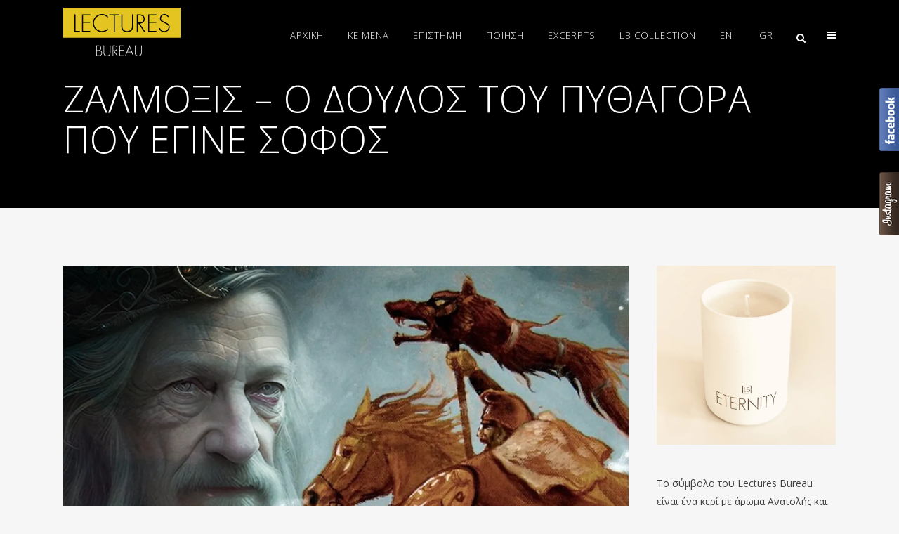

--- FILE ---
content_type: text/html; charset=UTF-8
request_url: https://www.lecturesbureau.gr/1/%CE%B6%CE%AC%CE%BB%CE%BC%CE%BF%CE%BE%CE%B9%CF%82-%CE%BF-%CE%B4%CE%BF%CF%8D%CE%BB%CE%BF%CF%82-%CF%84%CE%BF%CF%85-%CF%80%CF%85%CE%B8%CE%B1%CE%B3%CF%8C%CF%81%CE%B1-%CF%80%CE%BF%CF%85-%CE%AD%CE%B3%CE%B9/
body_size: 31324
content:
<!DOCTYPE html>
<html lang="el" prefix="og: http://ogp.me/ns# article: http://ogp.me/ns/article#">
<head>
	<meta charset="UTF-8" />
	
				<meta name="viewport" content="width=device-width,initial-scale=1,user-scalable=no">
		
                            <meta name="description" content="Ένα site επιστήμης και φιλοσοφίας με στόχο τη δόμηση ενός αξιακού συστήματος, το οποίο, σεβόμενο τη διαφορετικότητα της προσωπικότητας, θα λειτουργήσει ως άξονας για τη δημιουργία καλών σχέσεων σε όλους τους τομείς της ζωής. Φιλοσοφία | Επιστήμη | Τέχνη">
            
                        <link rel="shortcut icon" type="image/x-icon" href="https://www.lecturesbureau.gr/1/wp-content/uploads/2015/07/logo-favicon4.png">
            <link rel="apple-touch-icon" href="https://www.lecturesbureau.gr/1/wp-content/uploads/2015/07/logo-favicon4.png"/>
        
	<link rel="profile" href="http://gmpg.org/xfn/11" />
	<link rel="pingback" href="https://www.lecturesbureau.gr/1/xmlrpc.php" />

	<title>Lectures Bureau | Ζάλμοξις &#8211; Ο δούλος του Πυθαγόρα που έγινε σοφός</title>
<meta name='robots' content='max-image-preview:large' />
<link rel="alternate" hreflang="el" href="https://www.lecturesbureau.gr/1/%ce%b6%ce%ac%ce%bb%ce%bc%ce%bf%ce%be%ce%b9%cf%82-%ce%bf-%ce%b4%ce%bf%cf%8d%ce%bb%ce%bf%cf%82-%cf%84%ce%bf%cf%85-%cf%80%cf%85%ce%b8%ce%b1%ce%b3%cf%8c%cf%81%ce%b1-%cf%80%ce%bf%cf%85-%ce%ad%ce%b3%ce%b9/" />
<link rel="alternate" hreflang="x-default" href="https://www.lecturesbureau.gr/1/%ce%b6%ce%ac%ce%bb%ce%bc%ce%bf%ce%be%ce%b9%cf%82-%ce%bf-%ce%b4%ce%bf%cf%8d%ce%bb%ce%bf%cf%82-%cf%84%ce%bf%cf%85-%cf%80%cf%85%ce%b8%ce%b1%ce%b3%cf%8c%cf%81%ce%b1-%cf%80%ce%bf%cf%85-%ce%ad%ce%b3%ce%b9/" />
<script>window._wca = window._wca || [];</script>
<link rel='dns-prefetch' href='//stats.wp.com' />
<link rel='dns-prefetch' href='//fonts.googleapis.com' />
<link rel='dns-prefetch' href='//i0.wp.com' />
<link rel='dns-prefetch' href='//c0.wp.com' />
<link rel='dns-prefetch' href='//www.googletagmanager.com' />
<link rel='dns-prefetch' href='//pagead2.googlesyndication.com' />
<link rel="alternate" type="application/rss+xml" title="Ροή RSS &raquo; Lectures Bureau" href="https://www.lecturesbureau.gr/1/feed/" />
<link rel="alternate" type="application/rss+xml" title="Ροή Σχολίων &raquo; Lectures Bureau" href="https://www.lecturesbureau.gr/1/comments/feed/" />
		<!-- This site uses the Google Analytics by MonsterInsights plugin v9.9.0 - Using Analytics tracking - https://www.monsterinsights.com/ -->
							<script src="//www.googletagmanager.com/gtag/js?id=G-MS7GEJHS52"  data-cfasync="false" data-wpfc-render="false" type="text/javascript" async></script>
			<script data-cfasync="false" data-wpfc-render="false" type="text/javascript">
				var mi_version = '9.9.0';
				var mi_track_user = true;
				var mi_no_track_reason = '';
								var MonsterInsightsDefaultLocations = {"page_location":"https:\/\/www.lecturesbureau.gr\/1\/%CE%B6%CE%AC%CE%BB%CE%BC%CE%BF%CE%BE%CE%B9%CF%82-%CE%BF-%CE%B4%CE%BF%CF%8D%CE%BB%CE%BF%CF%82-%CF%84%CE%BF%CF%85-%CF%80%CF%85%CE%B8%CE%B1%CE%B3%CF%8C%CF%81%CE%B1-%CF%80%CE%BF%CF%85-%CE%AD%CE%B3%CE%B9\/"};
								if ( typeof MonsterInsightsPrivacyGuardFilter === 'function' ) {
					var MonsterInsightsLocations = (typeof MonsterInsightsExcludeQuery === 'object') ? MonsterInsightsPrivacyGuardFilter( MonsterInsightsExcludeQuery ) : MonsterInsightsPrivacyGuardFilter( MonsterInsightsDefaultLocations );
				} else {
					var MonsterInsightsLocations = (typeof MonsterInsightsExcludeQuery === 'object') ? MonsterInsightsExcludeQuery : MonsterInsightsDefaultLocations;
				}

								var disableStrs = [
										'ga-disable-G-MS7GEJHS52',
									];

				/* Function to detect opted out users */
				function __gtagTrackerIsOptedOut() {
					for (var index = 0; index < disableStrs.length; index++) {
						if (document.cookie.indexOf(disableStrs[index] + '=true') > -1) {
							return true;
						}
					}

					return false;
				}

				/* Disable tracking if the opt-out cookie exists. */
				if (__gtagTrackerIsOptedOut()) {
					for (var index = 0; index < disableStrs.length; index++) {
						window[disableStrs[index]] = true;
					}
				}

				/* Opt-out function */
				function __gtagTrackerOptout() {
					for (var index = 0; index < disableStrs.length; index++) {
						document.cookie = disableStrs[index] + '=true; expires=Thu, 31 Dec 2099 23:59:59 UTC; path=/';
						window[disableStrs[index]] = true;
					}
				}

				if ('undefined' === typeof gaOptout) {
					function gaOptout() {
						__gtagTrackerOptout();
					}
				}
								window.dataLayer = window.dataLayer || [];

				window.MonsterInsightsDualTracker = {
					helpers: {},
					trackers: {},
				};
				if (mi_track_user) {
					function __gtagDataLayer() {
						dataLayer.push(arguments);
					}

					function __gtagTracker(type, name, parameters) {
						if (!parameters) {
							parameters = {};
						}

						if (parameters.send_to) {
							__gtagDataLayer.apply(null, arguments);
							return;
						}

						if (type === 'event') {
														parameters.send_to = monsterinsights_frontend.v4_id;
							var hookName = name;
							if (typeof parameters['event_category'] !== 'undefined') {
								hookName = parameters['event_category'] + ':' + name;
							}

							if (typeof MonsterInsightsDualTracker.trackers[hookName] !== 'undefined') {
								MonsterInsightsDualTracker.trackers[hookName](parameters);
							} else {
								__gtagDataLayer('event', name, parameters);
							}
							
						} else {
							__gtagDataLayer.apply(null, arguments);
						}
					}

					__gtagTracker('js', new Date());
					__gtagTracker('set', {
						'developer_id.dZGIzZG': true,
											});
					if ( MonsterInsightsLocations.page_location ) {
						__gtagTracker('set', MonsterInsightsLocations);
					}
										__gtagTracker('config', 'G-MS7GEJHS52', {"forceSSL":"true","link_attribution":"true"} );
										window.gtag = __gtagTracker;										(function () {
						/* https://developers.google.com/analytics/devguides/collection/analyticsjs/ */
						/* ga and __gaTracker compatibility shim. */
						var noopfn = function () {
							return null;
						};
						var newtracker = function () {
							return new Tracker();
						};
						var Tracker = function () {
							return null;
						};
						var p = Tracker.prototype;
						p.get = noopfn;
						p.set = noopfn;
						p.send = function () {
							var args = Array.prototype.slice.call(arguments);
							args.unshift('send');
							__gaTracker.apply(null, args);
						};
						var __gaTracker = function () {
							var len = arguments.length;
							if (len === 0) {
								return;
							}
							var f = arguments[len - 1];
							if (typeof f !== 'object' || f === null || typeof f.hitCallback !== 'function') {
								if ('send' === arguments[0]) {
									var hitConverted, hitObject = false, action;
									if ('event' === arguments[1]) {
										if ('undefined' !== typeof arguments[3]) {
											hitObject = {
												'eventAction': arguments[3],
												'eventCategory': arguments[2],
												'eventLabel': arguments[4],
												'value': arguments[5] ? arguments[5] : 1,
											}
										}
									}
									if ('pageview' === arguments[1]) {
										if ('undefined' !== typeof arguments[2]) {
											hitObject = {
												'eventAction': 'page_view',
												'page_path': arguments[2],
											}
										}
									}
									if (typeof arguments[2] === 'object') {
										hitObject = arguments[2];
									}
									if (typeof arguments[5] === 'object') {
										Object.assign(hitObject, arguments[5]);
									}
									if ('undefined' !== typeof arguments[1].hitType) {
										hitObject = arguments[1];
										if ('pageview' === hitObject.hitType) {
											hitObject.eventAction = 'page_view';
										}
									}
									if (hitObject) {
										action = 'timing' === arguments[1].hitType ? 'timing_complete' : hitObject.eventAction;
										hitConverted = mapArgs(hitObject);
										__gtagTracker('event', action, hitConverted);
									}
								}
								return;
							}

							function mapArgs(args) {
								var arg, hit = {};
								var gaMap = {
									'eventCategory': 'event_category',
									'eventAction': 'event_action',
									'eventLabel': 'event_label',
									'eventValue': 'event_value',
									'nonInteraction': 'non_interaction',
									'timingCategory': 'event_category',
									'timingVar': 'name',
									'timingValue': 'value',
									'timingLabel': 'event_label',
									'page': 'page_path',
									'location': 'page_location',
									'title': 'page_title',
									'referrer' : 'page_referrer',
								};
								for (arg in args) {
																		if (!(!args.hasOwnProperty(arg) || !gaMap.hasOwnProperty(arg))) {
										hit[gaMap[arg]] = args[arg];
									} else {
										hit[arg] = args[arg];
									}
								}
								return hit;
							}

							try {
								f.hitCallback();
							} catch (ex) {
							}
						};
						__gaTracker.create = newtracker;
						__gaTracker.getByName = newtracker;
						__gaTracker.getAll = function () {
							return [];
						};
						__gaTracker.remove = noopfn;
						__gaTracker.loaded = true;
						window['__gaTracker'] = __gaTracker;
					})();
									} else {
										console.log("");
					(function () {
						function __gtagTracker() {
							return null;
						}

						window['__gtagTracker'] = __gtagTracker;
						window['gtag'] = __gtagTracker;
					})();
									}
			</script>
			
							<!-- / Google Analytics by MonsterInsights -->
		<script type="text/javascript">
/* <![CDATA[ */
window._wpemojiSettings = {"baseUrl":"https:\/\/s.w.org\/images\/core\/emoji\/15.0.3\/72x72\/","ext":".png","svgUrl":"https:\/\/s.w.org\/images\/core\/emoji\/15.0.3\/svg\/","svgExt":".svg","source":{"concatemoji":"https:\/\/www.lecturesbureau.gr\/1\/wp-includes\/js\/wp-emoji-release.min.js?ver=6.5.7"}};
/*! This file is auto-generated */
!function(i,n){var o,s,e;function c(e){try{var t={supportTests:e,timestamp:(new Date).valueOf()};sessionStorage.setItem(o,JSON.stringify(t))}catch(e){}}function p(e,t,n){e.clearRect(0,0,e.canvas.width,e.canvas.height),e.fillText(t,0,0);var t=new Uint32Array(e.getImageData(0,0,e.canvas.width,e.canvas.height).data),r=(e.clearRect(0,0,e.canvas.width,e.canvas.height),e.fillText(n,0,0),new Uint32Array(e.getImageData(0,0,e.canvas.width,e.canvas.height).data));return t.every(function(e,t){return e===r[t]})}function u(e,t,n){switch(t){case"flag":return n(e,"\ud83c\udff3\ufe0f\u200d\u26a7\ufe0f","\ud83c\udff3\ufe0f\u200b\u26a7\ufe0f")?!1:!n(e,"\ud83c\uddfa\ud83c\uddf3","\ud83c\uddfa\u200b\ud83c\uddf3")&&!n(e,"\ud83c\udff4\udb40\udc67\udb40\udc62\udb40\udc65\udb40\udc6e\udb40\udc67\udb40\udc7f","\ud83c\udff4\u200b\udb40\udc67\u200b\udb40\udc62\u200b\udb40\udc65\u200b\udb40\udc6e\u200b\udb40\udc67\u200b\udb40\udc7f");case"emoji":return!n(e,"\ud83d\udc26\u200d\u2b1b","\ud83d\udc26\u200b\u2b1b")}return!1}function f(e,t,n){var r="undefined"!=typeof WorkerGlobalScope&&self instanceof WorkerGlobalScope?new OffscreenCanvas(300,150):i.createElement("canvas"),a=r.getContext("2d",{willReadFrequently:!0}),o=(a.textBaseline="top",a.font="600 32px Arial",{});return e.forEach(function(e){o[e]=t(a,e,n)}),o}function t(e){var t=i.createElement("script");t.src=e,t.defer=!0,i.head.appendChild(t)}"undefined"!=typeof Promise&&(o="wpEmojiSettingsSupports",s=["flag","emoji"],n.supports={everything:!0,everythingExceptFlag:!0},e=new Promise(function(e){i.addEventListener("DOMContentLoaded",e,{once:!0})}),new Promise(function(t){var n=function(){try{var e=JSON.parse(sessionStorage.getItem(o));if("object"==typeof e&&"number"==typeof e.timestamp&&(new Date).valueOf()<e.timestamp+604800&&"object"==typeof e.supportTests)return e.supportTests}catch(e){}return null}();if(!n){if("undefined"!=typeof Worker&&"undefined"!=typeof OffscreenCanvas&&"undefined"!=typeof URL&&URL.createObjectURL&&"undefined"!=typeof Blob)try{var e="postMessage("+f.toString()+"("+[JSON.stringify(s),u.toString(),p.toString()].join(",")+"));",r=new Blob([e],{type:"text/javascript"}),a=new Worker(URL.createObjectURL(r),{name:"wpTestEmojiSupports"});return void(a.onmessage=function(e){c(n=e.data),a.terminate(),t(n)})}catch(e){}c(n=f(s,u,p))}t(n)}).then(function(e){for(var t in e)n.supports[t]=e[t],n.supports.everything=n.supports.everything&&n.supports[t],"flag"!==t&&(n.supports.everythingExceptFlag=n.supports.everythingExceptFlag&&n.supports[t]);n.supports.everythingExceptFlag=n.supports.everythingExceptFlag&&!n.supports.flag,n.DOMReady=!1,n.readyCallback=function(){n.DOMReady=!0}}).then(function(){return e}).then(function(){var e;n.supports.everything||(n.readyCallback(),(e=n.source||{}).concatemoji?t(e.concatemoji):e.wpemoji&&e.twemoji&&(t(e.twemoji),t(e.wpemoji)))}))}((window,document),window._wpemojiSettings);
/* ]]> */
</script>
<link rel='stylesheet' id='fblb-css-css' href='https://www.lecturesbureau.gr/1/wp-content/plugins/arscode-social-slider-v3.3.1/fblb.css?ver=6.5.7' type='text/css' media='all' />
<link rel='stylesheet' id='jquery-lionbars-css' href='https://www.lecturesbureau.gr/1/wp-content/plugins/arscode-social-slider-v3.3.1/lionbars/lionbars.css?ver=6.5.7' type='text/css' media='all' />
<!--[if lte IE 7]>
<link rel='stylesheet' id='fblb-css-ie7-css' href='https://www.lecturesbureau.gr/1/wp-content/plugins/arscode-social-slider-v3.3.1/ie7.css?ver=6.5.7' type='text/css' media='all' />
<![endif]-->
<link rel='stylesheet' id='smart-posts-css' href='https://www.lecturesbureau.gr/1/wp-content/plugins/smart-posts/smart-posts.css?ver=6.5.7' type='text/css' media='all' />
<style id='wp-emoji-styles-inline-css' type='text/css'>

	img.wp-smiley, img.emoji {
		display: inline !important;
		border: none !important;
		box-shadow: none !important;
		height: 1em !important;
		width: 1em !important;
		margin: 0 0.07em !important;
		vertical-align: -0.1em !important;
		background: none !important;
		padding: 0 !important;
	}
</style>
<link rel='stylesheet' id='wp-block-library-css' href='https://c0.wp.com/c/6.5.7/wp-includes/css/dist/block-library/style.min.css' type='text/css' media='all' />
<link rel='stylesheet' id='mediaelement-css' href='https://c0.wp.com/c/6.5.7/wp-includes/js/mediaelement/mediaelementplayer-legacy.min.css' type='text/css' media='all' />
<link rel='stylesheet' id='wp-mediaelement-css' href='https://c0.wp.com/c/6.5.7/wp-includes/js/mediaelement/wp-mediaelement.min.css' type='text/css' media='all' />
<style id='jetpack-sharing-buttons-style-inline-css' type='text/css'>
.jetpack-sharing-buttons__services-list{display:flex;flex-direction:row;flex-wrap:wrap;gap:0;list-style-type:none;margin:5px;padding:0}.jetpack-sharing-buttons__services-list.has-small-icon-size{font-size:12px}.jetpack-sharing-buttons__services-list.has-normal-icon-size{font-size:16px}.jetpack-sharing-buttons__services-list.has-large-icon-size{font-size:24px}.jetpack-sharing-buttons__services-list.has-huge-icon-size{font-size:36px}@media print{.jetpack-sharing-buttons__services-list{display:none!important}}.editor-styles-wrapper .wp-block-jetpack-sharing-buttons{gap:0;padding-inline-start:0}ul.jetpack-sharing-buttons__services-list.has-background{padding:1.25em 2.375em}
</style>
<style id='classic-theme-styles-inline-css' type='text/css'>
/*! This file is auto-generated */
.wp-block-button__link{color:#fff;background-color:#32373c;border-radius:9999px;box-shadow:none;text-decoration:none;padding:calc(.667em + 2px) calc(1.333em + 2px);font-size:1.125em}.wp-block-file__button{background:#32373c;color:#fff;text-decoration:none}
</style>
<style id='global-styles-inline-css' type='text/css'>
body{--wp--preset--color--black: #000000;--wp--preset--color--cyan-bluish-gray: #abb8c3;--wp--preset--color--white: #ffffff;--wp--preset--color--pale-pink: #f78da7;--wp--preset--color--vivid-red: #cf2e2e;--wp--preset--color--luminous-vivid-orange: #ff6900;--wp--preset--color--luminous-vivid-amber: #fcb900;--wp--preset--color--light-green-cyan: #7bdcb5;--wp--preset--color--vivid-green-cyan: #00d084;--wp--preset--color--pale-cyan-blue: #8ed1fc;--wp--preset--color--vivid-cyan-blue: #0693e3;--wp--preset--color--vivid-purple: #9b51e0;--wp--preset--gradient--vivid-cyan-blue-to-vivid-purple: linear-gradient(135deg,rgba(6,147,227,1) 0%,rgb(155,81,224) 100%);--wp--preset--gradient--light-green-cyan-to-vivid-green-cyan: linear-gradient(135deg,rgb(122,220,180) 0%,rgb(0,208,130) 100%);--wp--preset--gradient--luminous-vivid-amber-to-luminous-vivid-orange: linear-gradient(135deg,rgba(252,185,0,1) 0%,rgba(255,105,0,1) 100%);--wp--preset--gradient--luminous-vivid-orange-to-vivid-red: linear-gradient(135deg,rgba(255,105,0,1) 0%,rgb(207,46,46) 100%);--wp--preset--gradient--very-light-gray-to-cyan-bluish-gray: linear-gradient(135deg,rgb(238,238,238) 0%,rgb(169,184,195) 100%);--wp--preset--gradient--cool-to-warm-spectrum: linear-gradient(135deg,rgb(74,234,220) 0%,rgb(151,120,209) 20%,rgb(207,42,186) 40%,rgb(238,44,130) 60%,rgb(251,105,98) 80%,rgb(254,248,76) 100%);--wp--preset--gradient--blush-light-purple: linear-gradient(135deg,rgb(255,206,236) 0%,rgb(152,150,240) 100%);--wp--preset--gradient--blush-bordeaux: linear-gradient(135deg,rgb(254,205,165) 0%,rgb(254,45,45) 50%,rgb(107,0,62) 100%);--wp--preset--gradient--luminous-dusk: linear-gradient(135deg,rgb(255,203,112) 0%,rgb(199,81,192) 50%,rgb(65,88,208) 100%);--wp--preset--gradient--pale-ocean: linear-gradient(135deg,rgb(255,245,203) 0%,rgb(182,227,212) 50%,rgb(51,167,181) 100%);--wp--preset--gradient--electric-grass: linear-gradient(135deg,rgb(202,248,128) 0%,rgb(113,206,126) 100%);--wp--preset--gradient--midnight: linear-gradient(135deg,rgb(2,3,129) 0%,rgb(40,116,252) 100%);--wp--preset--font-size--small: 13px;--wp--preset--font-size--medium: 20px;--wp--preset--font-size--large: 36px;--wp--preset--font-size--x-large: 42px;--wp--preset--font-family--inter: "Inter", sans-serif;--wp--preset--font-family--cardo: Cardo;--wp--preset--spacing--20: 0.44rem;--wp--preset--spacing--30: 0.67rem;--wp--preset--spacing--40: 1rem;--wp--preset--spacing--50: 1.5rem;--wp--preset--spacing--60: 2.25rem;--wp--preset--spacing--70: 3.38rem;--wp--preset--spacing--80: 5.06rem;--wp--preset--shadow--natural: 6px 6px 9px rgba(0, 0, 0, 0.2);--wp--preset--shadow--deep: 12px 12px 50px rgba(0, 0, 0, 0.4);--wp--preset--shadow--sharp: 6px 6px 0px rgba(0, 0, 0, 0.2);--wp--preset--shadow--outlined: 6px 6px 0px -3px rgba(255, 255, 255, 1), 6px 6px rgba(0, 0, 0, 1);--wp--preset--shadow--crisp: 6px 6px 0px rgba(0, 0, 0, 1);}:where(.is-layout-flex){gap: 0.5em;}:where(.is-layout-grid){gap: 0.5em;}body .is-layout-flex{display: flex;}body .is-layout-flex{flex-wrap: wrap;align-items: center;}body .is-layout-flex > *{margin: 0;}body .is-layout-grid{display: grid;}body .is-layout-grid > *{margin: 0;}:where(.wp-block-columns.is-layout-flex){gap: 2em;}:where(.wp-block-columns.is-layout-grid){gap: 2em;}:where(.wp-block-post-template.is-layout-flex){gap: 1.25em;}:where(.wp-block-post-template.is-layout-grid){gap: 1.25em;}.has-black-color{color: var(--wp--preset--color--black) !important;}.has-cyan-bluish-gray-color{color: var(--wp--preset--color--cyan-bluish-gray) !important;}.has-white-color{color: var(--wp--preset--color--white) !important;}.has-pale-pink-color{color: var(--wp--preset--color--pale-pink) !important;}.has-vivid-red-color{color: var(--wp--preset--color--vivid-red) !important;}.has-luminous-vivid-orange-color{color: var(--wp--preset--color--luminous-vivid-orange) !important;}.has-luminous-vivid-amber-color{color: var(--wp--preset--color--luminous-vivid-amber) !important;}.has-light-green-cyan-color{color: var(--wp--preset--color--light-green-cyan) !important;}.has-vivid-green-cyan-color{color: var(--wp--preset--color--vivid-green-cyan) !important;}.has-pale-cyan-blue-color{color: var(--wp--preset--color--pale-cyan-blue) !important;}.has-vivid-cyan-blue-color{color: var(--wp--preset--color--vivid-cyan-blue) !important;}.has-vivid-purple-color{color: var(--wp--preset--color--vivid-purple) !important;}.has-black-background-color{background-color: var(--wp--preset--color--black) !important;}.has-cyan-bluish-gray-background-color{background-color: var(--wp--preset--color--cyan-bluish-gray) !important;}.has-white-background-color{background-color: var(--wp--preset--color--white) !important;}.has-pale-pink-background-color{background-color: var(--wp--preset--color--pale-pink) !important;}.has-vivid-red-background-color{background-color: var(--wp--preset--color--vivid-red) !important;}.has-luminous-vivid-orange-background-color{background-color: var(--wp--preset--color--luminous-vivid-orange) !important;}.has-luminous-vivid-amber-background-color{background-color: var(--wp--preset--color--luminous-vivid-amber) !important;}.has-light-green-cyan-background-color{background-color: var(--wp--preset--color--light-green-cyan) !important;}.has-vivid-green-cyan-background-color{background-color: var(--wp--preset--color--vivid-green-cyan) !important;}.has-pale-cyan-blue-background-color{background-color: var(--wp--preset--color--pale-cyan-blue) !important;}.has-vivid-cyan-blue-background-color{background-color: var(--wp--preset--color--vivid-cyan-blue) !important;}.has-vivid-purple-background-color{background-color: var(--wp--preset--color--vivid-purple) !important;}.has-black-border-color{border-color: var(--wp--preset--color--black) !important;}.has-cyan-bluish-gray-border-color{border-color: var(--wp--preset--color--cyan-bluish-gray) !important;}.has-white-border-color{border-color: var(--wp--preset--color--white) !important;}.has-pale-pink-border-color{border-color: var(--wp--preset--color--pale-pink) !important;}.has-vivid-red-border-color{border-color: var(--wp--preset--color--vivid-red) !important;}.has-luminous-vivid-orange-border-color{border-color: var(--wp--preset--color--luminous-vivid-orange) !important;}.has-luminous-vivid-amber-border-color{border-color: var(--wp--preset--color--luminous-vivid-amber) !important;}.has-light-green-cyan-border-color{border-color: var(--wp--preset--color--light-green-cyan) !important;}.has-vivid-green-cyan-border-color{border-color: var(--wp--preset--color--vivid-green-cyan) !important;}.has-pale-cyan-blue-border-color{border-color: var(--wp--preset--color--pale-cyan-blue) !important;}.has-vivid-cyan-blue-border-color{border-color: var(--wp--preset--color--vivid-cyan-blue) !important;}.has-vivid-purple-border-color{border-color: var(--wp--preset--color--vivid-purple) !important;}.has-vivid-cyan-blue-to-vivid-purple-gradient-background{background: var(--wp--preset--gradient--vivid-cyan-blue-to-vivid-purple) !important;}.has-light-green-cyan-to-vivid-green-cyan-gradient-background{background: var(--wp--preset--gradient--light-green-cyan-to-vivid-green-cyan) !important;}.has-luminous-vivid-amber-to-luminous-vivid-orange-gradient-background{background: var(--wp--preset--gradient--luminous-vivid-amber-to-luminous-vivid-orange) !important;}.has-luminous-vivid-orange-to-vivid-red-gradient-background{background: var(--wp--preset--gradient--luminous-vivid-orange-to-vivid-red) !important;}.has-very-light-gray-to-cyan-bluish-gray-gradient-background{background: var(--wp--preset--gradient--very-light-gray-to-cyan-bluish-gray) !important;}.has-cool-to-warm-spectrum-gradient-background{background: var(--wp--preset--gradient--cool-to-warm-spectrum) !important;}.has-blush-light-purple-gradient-background{background: var(--wp--preset--gradient--blush-light-purple) !important;}.has-blush-bordeaux-gradient-background{background: var(--wp--preset--gradient--blush-bordeaux) !important;}.has-luminous-dusk-gradient-background{background: var(--wp--preset--gradient--luminous-dusk) !important;}.has-pale-ocean-gradient-background{background: var(--wp--preset--gradient--pale-ocean) !important;}.has-electric-grass-gradient-background{background: var(--wp--preset--gradient--electric-grass) !important;}.has-midnight-gradient-background{background: var(--wp--preset--gradient--midnight) !important;}.has-small-font-size{font-size: var(--wp--preset--font-size--small) !important;}.has-medium-font-size{font-size: var(--wp--preset--font-size--medium) !important;}.has-large-font-size{font-size: var(--wp--preset--font-size--large) !important;}.has-x-large-font-size{font-size: var(--wp--preset--font-size--x-large) !important;}
.wp-block-navigation a:where(:not(.wp-element-button)){color: inherit;}
:where(.wp-block-post-template.is-layout-flex){gap: 1.25em;}:where(.wp-block-post-template.is-layout-grid){gap: 1.25em;}
:where(.wp-block-columns.is-layout-flex){gap: 2em;}:where(.wp-block-columns.is-layout-grid){gap: 2em;}
.wp-block-pullquote{font-size: 1.5em;line-height: 1.6;}
</style>
<link rel='stylesheet' id='contact-form-7-css' href='https://www.lecturesbureau.gr/1/wp-content/plugins/contact-form-7/includes/css/styles.css?ver=5.9.8' type='text/css' media='all' />
<link rel='stylesheet' id='onpw-css' href='https://www.lecturesbureau.gr/1/wp-content/plugins/oldernewer-posts-widget/css/onpw.css?ver=6.5.7' type='text/css' media='all' />
<link rel='stylesheet' id='uaf_client_css-css' href='https://www.lecturesbureau.gr/1/wp-content/uploads/useanyfont/uaf.css?ver=1754851991' type='text/css' media='all' />
<style id='woocommerce-inline-inline-css' type='text/css'>
.woocommerce form .form-row .required { visibility: visible; }
</style>
<link rel='stylesheet' id='wpml-legacy-horizontal-list-0-css' href='https://www.lecturesbureau.gr/1/wp-content/plugins/sitepress-multilingual-cms/templates/language-switchers/legacy-list-horizontal/style.min.css?ver=1' type='text/css' media='all' />
<style id='wpml-legacy-horizontal-list-0-inline-css' type='text/css'>
.wpml-ls-sidebars-header_right{background-color:#ffffff;}.wpml-ls-sidebars-header_right, .wpml-ls-sidebars-header_right .wpml-ls-sub-menu, .wpml-ls-sidebars-header_right a {border-color:#cdcdcd;}.wpml-ls-sidebars-header_right a, .wpml-ls-sidebars-header_right .wpml-ls-sub-menu a, .wpml-ls-sidebars-header_right .wpml-ls-sub-menu a:link, .wpml-ls-sidebars-header_right li:not(.wpml-ls-current-language) .wpml-ls-link, .wpml-ls-sidebars-header_right li:not(.wpml-ls-current-language) .wpml-ls-link:link {color:#444444;background-color:#ffffff;}.wpml-ls-sidebars-header_right .wpml-ls-sub-menu a:hover,.wpml-ls-sidebars-header_right .wpml-ls-sub-menu a:focus, .wpml-ls-sidebars-header_right .wpml-ls-sub-menu a:link:hover, .wpml-ls-sidebars-header_right .wpml-ls-sub-menu a:link:focus {color:#000000;background-color:#eeeeee;}.wpml-ls-sidebars-header_right .wpml-ls-current-language > a {color:#444444;background-color:#ffffff;}.wpml-ls-sidebars-header_right .wpml-ls-current-language:hover>a, .wpml-ls-sidebars-header_right .wpml-ls-current-language>a:focus {color:#000000;background-color:#eeeeee;}
.wpml-ls-statics-shortcode_actions{background-color:#ffffff;}.wpml-ls-statics-shortcode_actions, .wpml-ls-statics-shortcode_actions .wpml-ls-sub-menu, .wpml-ls-statics-shortcode_actions a {border-color:#cdcdcd;}.wpml-ls-statics-shortcode_actions a, .wpml-ls-statics-shortcode_actions .wpml-ls-sub-menu a, .wpml-ls-statics-shortcode_actions .wpml-ls-sub-menu a:link, .wpml-ls-statics-shortcode_actions li:not(.wpml-ls-current-language) .wpml-ls-link, .wpml-ls-statics-shortcode_actions li:not(.wpml-ls-current-language) .wpml-ls-link:link {color:#444444;background-color:#ffffff;}.wpml-ls-statics-shortcode_actions .wpml-ls-sub-menu a:hover,.wpml-ls-statics-shortcode_actions .wpml-ls-sub-menu a:focus, .wpml-ls-statics-shortcode_actions .wpml-ls-sub-menu a:link:hover, .wpml-ls-statics-shortcode_actions .wpml-ls-sub-menu a:link:focus {color:#000000;background-color:#eeeeee;}.wpml-ls-statics-shortcode_actions .wpml-ls-current-language > a {color:#444444;background-color:#ffffff;}.wpml-ls-statics-shortcode_actions .wpml-ls-current-language:hover>a, .wpml-ls-statics-shortcode_actions .wpml-ls-current-language>a:focus {color:#000000;background-color:#eeeeee;}
</style>
<link rel='stylesheet' id='wpml-menu-item-0-css' href='https://www.lecturesbureau.gr/1/wp-content/plugins/sitepress-multilingual-cms/templates/language-switchers/menu-item/style.min.css?ver=1' type='text/css' media='all' />
<link rel='stylesheet' id='bridge-default-style-css' href='https://www.lecturesbureau.gr/1/wp-content/themes/bridge/style.css?ver=6.5.7' type='text/css' media='all' />
<link rel='stylesheet' id='bridge-qode-font_awesome-css' href='https://www.lecturesbureau.gr/1/wp-content/themes/bridge/css/font-awesome/css/font-awesome.min.css?ver=6.5.7' type='text/css' media='all' />
<link rel='stylesheet' id='bridge-qode-font_elegant-css' href='https://www.lecturesbureau.gr/1/wp-content/themes/bridge/css/elegant-icons/style.min.css?ver=6.5.7' type='text/css' media='all' />
<link rel='stylesheet' id='bridge-qode-linea_icons-css' href='https://www.lecturesbureau.gr/1/wp-content/themes/bridge/css/linea-icons/style.css?ver=6.5.7' type='text/css' media='all' />
<link rel='stylesheet' id='bridge-qode-dripicons-css' href='https://www.lecturesbureau.gr/1/wp-content/themes/bridge/css/dripicons/dripicons.css?ver=6.5.7' type='text/css' media='all' />
<link rel='stylesheet' id='bridge-qode-kiko-css' href='https://www.lecturesbureau.gr/1/wp-content/themes/bridge/css/kiko/kiko-all.css?ver=6.5.7' type='text/css' media='all' />
<link rel='stylesheet' id='bridge-qode-font_awesome_5-css' href='https://www.lecturesbureau.gr/1/wp-content/themes/bridge/css/font-awesome-5/css/font-awesome-5.min.css?ver=6.5.7' type='text/css' media='all' />
<link rel='stylesheet' id='bridge-stylesheet-css' href='https://www.lecturesbureau.gr/1/wp-content/themes/bridge/css/stylesheet.min.css?ver=6.5.7' type='text/css' media='all' />
<style id='bridge-stylesheet-inline-css' type='text/css'>
   .postid-48630.disabled_footer_top .footer_top_holder, .postid-48630.disabled_footer_bottom .footer_bottom_holder { display: none;}


</style>
<link rel='stylesheet' id='bridge-woocommerce-css' href='https://www.lecturesbureau.gr/1/wp-content/themes/bridge/css/woocommerce.min.css?ver=6.5.7' type='text/css' media='all' />
<link rel='stylesheet' id='bridge-woocommerce-responsive-css' href='https://www.lecturesbureau.gr/1/wp-content/themes/bridge/css/woocommerce_responsive.min.css?ver=6.5.7' type='text/css' media='all' />
<link rel='stylesheet' id='bridge-print-css' href='https://www.lecturesbureau.gr/1/wp-content/themes/bridge/css/print.css?ver=6.5.7' type='text/css' media='all' />
<link rel='stylesheet' id='bridge-style-dynamic-css' href='https://www.lecturesbureau.gr/1/wp-content/themes/bridge/css/style_dynamic_callback.php?ver=6.5.7' type='text/css' media='all' />
<link rel='stylesheet' id='bridge-responsive-css' href='https://www.lecturesbureau.gr/1/wp-content/themes/bridge/css/responsive.min.css?ver=6.5.7' type='text/css' media='all' />
<link rel='stylesheet' id='bridge-style-dynamic-responsive-css' href='https://www.lecturesbureau.gr/1/wp-content/themes/bridge/css/style_dynamic_responsive_callback.php?ver=6.5.7' type='text/css' media='all' />
<style id='bridge-style-dynamic-responsive-inline-css' type='text/css'>
html,body,div,span,applet,object,iframe,h1,h2,h3,h4,h5,h6,p,blockquote,pre,a,abbr,acronym,address,big,cite,code,del,dfn,em,font,ins,kbd,q,s,samp,small,strike,strong,sub,sup,tt,var,b,u,i,center,dl,dt,dd,ol,ul,li,fieldset,form,label,legend,table,caption,tbody,tfoot,thead,tr,th,td
	{font-family: 'Open Sans', sans-serif;}

footer .column1 {
position: relative;
}

.cover_boxes ul li .box .box_content { top: 0; }
.cover_boxes ul li .box .qbutton { margin-top: 18px; }


#nav-menu-item-14860 li,
#nav-menu-item-14862 li,
#nav-menu-item-14864 li,
#nav-menu-item-14866 li,
#nav-menu-item-15083 li,
#nav-menu-item-15085 li,
#nav-menu-item-15087 li{
width: 280px;
}

.drop_down .second .inner .widget {
padding-bottom: 13px;
}

.drop_down .second .inner .widget a{
padding: 0px !important;
}

.carousel-inner .slider_content .text .qbutton.white {
    background-color: transparent;
    border-width: 1px;
    height: 65px;
    line-height: 65px;
    padding: 0 75px;
    font-size: 21px;
}

.carousel-inner .slider_content .text .qbutton.white:hover {
    background-color: #fff600;
    color: #000 !important;
    border-color: #fff600 !important;
}

.contact_detail h4 {
display: none;
}

.projects_holder.hover_text article .hover_feature_holder_title .portfolio_title a:hover {
    color: #fff !important;
}

.page-template-contact-page-php .content .container .container_inner {
    padding-top: 69px !important;
}

.contact_section h2 {
margin-bottom: 24px;
}

.blog_small_image h2,
.blog_small_image h2 a { font-size: 28px; }

.social_share_dropdown ul li:hover i {
color: #fff !important;
}

.google_map { margin-bottom: 0; }

@media screen and (min-width: 1001px) {
.content {
    margin-top: -141px !important;
}
}
</style>
<link rel='stylesheet' id='js_composer_front-css' href='https://www.lecturesbureau.gr/1/wp-content/plugins/js_composer/assets/css/js_composer.min.css?ver=7.6' type='text/css' media='all' />
<link rel='stylesheet' id='bridge-style-handle-google-fonts-css' href='https://fonts.googleapis.com/css?family=Raleway%3A100%2C200%2C300%2C400%2C500%2C600%2C700%2C800%2C900%2C100italic%2C300italic%2C400italic%2C700italic%7COpen+Sans%3A100%2C200%2C300%2C400%2C500%2C600%2C700%2C800%2C900%2C100italic%2C300italic%2C400italic%2C700italic&#038;subset=latin%2Clatin-ext&#038;ver=1.0.0' type='text/css' media='all' />
<link rel='stylesheet' id='bridge-core-dashboard-style-css' href='https://www.lecturesbureau.gr/1/wp-content/plugins/bridge-core/modules/core-dashboard/assets/css/core-dashboard.min.css?ver=6.5.7' type='text/css' media='all' />
<link rel='stylesheet' id='qode_quick_links_style-css' href='https://www.lecturesbureau.gr/1/wp-content/plugins/qode-quick-links/assets/css/qode-quick-links.min.css?ver=6.5.7' type='text/css' media='all' />
<script type="text/javascript" src="https://c0.wp.com/c/6.5.7/wp-includes/js/jquery/jquery.min.js" id="jquery-core-js"></script>
<script type="text/javascript" src="https://c0.wp.com/c/6.5.7/wp-includes/js/jquery/jquery-migrate.min.js" id="jquery-migrate-js"></script>
<script type="text/javascript" src="https://www.lecturesbureau.gr/1/wp-content/plugins/arscode-social-slider-v3.3.1/js/userscripts.js?ver=6.5.7" id="fblb-js-js"></script>
<script type="text/javascript" src="https://www.lecturesbureau.gr/1/wp-content/plugins/arscode-social-slider-v3.3.1/lionbars/jquery.lionbars.0.3.min.js?ver=6.5.7" id="jquery-lionbars-js"></script>
<script type="text/javascript" src="https://www.lecturesbureau.gr/1/wp-content/plugins/google-analytics-for-wordpress/assets/js/frontend-gtag.min.js?ver=9.9.0" id="monsterinsights-frontend-script-js" async="async" data-wp-strategy="async"></script>
<script data-cfasync="false" data-wpfc-render="false" type="text/javascript" id='monsterinsights-frontend-script-js-extra'>/* <![CDATA[ */
var monsterinsights_frontend = {"js_events_tracking":"true","download_extensions":"doc,pdf,ppt,zip,xls,docx,pptx,xlsx","inbound_paths":"[{\"path\":\"\\\/go\\\/\",\"label\":\"affiliate\"},{\"path\":\"\\\/recommend\\\/\",\"label\":\"affiliate\"}]","home_url":"https:\/\/www.lecturesbureau.gr\/1","hash_tracking":"false","v4_id":"G-MS7GEJHS52"};/* ]]> */
</script>
<script type="text/javascript" src="https://c0.wp.com/p/woocommerce/9.2.2/assets/js/jquery-blockui/jquery.blockUI.min.js" id="jquery-blockui-js" data-wp-strategy="defer"></script>
<script type="text/javascript" id="wc-add-to-cart-js-extra">
/* <![CDATA[ */
var wc_add_to_cart_params = {"ajax_url":"\/1\/wp-admin\/admin-ajax.php","wc_ajax_url":"\/1\/?wc-ajax=%%endpoint%%","i18n_view_cart":"\u039a\u03b1\u03bb\u03ac\u03b8\u03b9","cart_url":"https:\/\/www.lecturesbureau.gr\/1\/cart\/","is_cart":"","cart_redirect_after_add":"no"};
/* ]]> */
</script>
<script type="text/javascript" src="https://c0.wp.com/p/woocommerce/9.2.2/assets/js/frontend/add-to-cart.min.js" id="wc-add-to-cart-js" data-wp-strategy="defer"></script>
<script type="text/javascript" src="https://c0.wp.com/p/woocommerce/9.2.2/assets/js/js-cookie/js.cookie.min.js" id="js-cookie-js" defer="defer" data-wp-strategy="defer"></script>
<script type="text/javascript" id="woocommerce-js-extra">
/* <![CDATA[ */
var woocommerce_params = {"ajax_url":"\/1\/wp-admin\/admin-ajax.php","wc_ajax_url":"\/1\/?wc-ajax=%%endpoint%%"};
/* ]]> */
</script>
<script type="text/javascript" src="https://c0.wp.com/p/woocommerce/9.2.2/assets/js/frontend/woocommerce.min.js" id="woocommerce-js" defer="defer" data-wp-strategy="defer"></script>
<script type="text/javascript" src="https://www.lecturesbureau.gr/1/wp-content/plugins/js_composer/assets/js/vendors/woocommerce-add-to-cart.js?ver=7.6" id="vc_woocommerce-add-to-cart-js-js"></script>
<script type="text/javascript" src="https://stats.wp.com/s-202604.js" id="woocommerce-analytics-js" defer="defer" data-wp-strategy="defer"></script>
<script type="text/javascript" src="https://c0.wp.com/p/woocommerce/9.2.2/assets/js/select2/select2.full.min.js" id="select2-js" defer="defer" data-wp-strategy="defer"></script>
<script></script><link rel="https://api.w.org/" href="https://www.lecturesbureau.gr/1/wp-json/" /><link rel="alternate" type="application/json" href="https://www.lecturesbureau.gr/1/wp-json/wp/v2/posts/48630" /><link rel="EditURI" type="application/rsd+xml" title="RSD" href="https://www.lecturesbureau.gr/1/xmlrpc.php?rsd" />
<meta name="generator" content="WordPress 6.5.7" />
<meta name="generator" content="WooCommerce 9.2.2" />
<link rel="canonical" href="https://www.lecturesbureau.gr/1/%ce%b6%ce%ac%ce%bb%ce%bc%ce%bf%ce%be%ce%b9%cf%82-%ce%bf-%ce%b4%ce%bf%cf%8d%ce%bb%ce%bf%cf%82-%cf%84%ce%bf%cf%85-%cf%80%cf%85%ce%b8%ce%b1%ce%b3%cf%8c%cf%81%ce%b1-%cf%80%ce%bf%cf%85-%ce%ad%ce%b3%ce%b9/" />
<link rel='shortlink' href='https://www.lecturesbureau.gr/1/?p=48630' />
<link rel="alternate" type="application/json+oembed" href="https://www.lecturesbureau.gr/1/wp-json/oembed/1.0/embed?url=https%3A%2F%2Fwww.lecturesbureau.gr%2F1%2F%25ce%25b6%25ce%25ac%25ce%25bb%25ce%25bc%25ce%25bf%25ce%25be%25ce%25b9%25cf%2582-%25ce%25bf-%25ce%25b4%25ce%25bf%25cf%258d%25ce%25bb%25ce%25bf%25cf%2582-%25cf%2584%25ce%25bf%25cf%2585-%25cf%2580%25cf%2585%25ce%25b8%25ce%25b1%25ce%25b3%25cf%258c%25cf%2581%25ce%25b1-%25cf%2580%25ce%25bf%25cf%2585-%25ce%25ad%25ce%25b3%25ce%25b9%2F" />
<link rel="alternate" type="text/xml+oembed" href="https://www.lecturesbureau.gr/1/wp-json/oembed/1.0/embed?url=https%3A%2F%2Fwww.lecturesbureau.gr%2F1%2F%25ce%25b6%25ce%25ac%25ce%25bb%25ce%25bc%25ce%25bf%25ce%25be%25ce%25b9%25cf%2582-%25ce%25bf-%25ce%25b4%25ce%25bf%25cf%258d%25ce%25bb%25ce%25bf%25cf%2582-%25cf%2584%25ce%25bf%25cf%2585-%25cf%2580%25cf%2585%25ce%25b8%25ce%25b1%25ce%25b3%25cf%258c%25cf%2581%25ce%25b1-%25cf%2580%25ce%25bf%25cf%2585-%25ce%25ad%25ce%25b3%25ce%25b9%2F&#038;format=xml" />
<meta name="generator" content="WPML ver:4.8.5 stt:1,13;" />
<meta name="generator" content="Site Kit by Google 1.165.0" /><meta property="og:title" name="og:title" content="Ζάλμοξις &#8211; Ο δούλος του Πυθαγόρα που έγινε σοφός" />
<meta property="og:type" name="og:type" content="article" />
<meta property="og:image" name="og:image" content="https://i0.wp.com/www.lecturesbureau.gr/1/wp-content/uploads/2024/02/Zamolxe.jpeg?fit=1024%2C576&amp;ssl=1" />
<meta property="og:url" name="og:url" content="https://www.lecturesbureau.gr/1/%ce%b6%ce%ac%ce%bb%ce%bc%ce%bf%ce%be%ce%b9%cf%82-%ce%bf-%ce%b4%ce%bf%cf%8d%ce%bb%ce%bf%cf%82-%cf%84%ce%bf%cf%85-%cf%80%cf%85%ce%b8%ce%b1%ce%b3%cf%8c%cf%81%ce%b1-%cf%80%ce%bf%cf%85-%ce%ad%ce%b3%ce%b9/" />
<meta property="og:description" name="og:description" content="Ο θρύλος του Ζάλμοξι «Σύμφωνα με όσα έμαθα από τους Έλληνες που κατοικούν στον Ελλήσποντο και στον Πόντο -λέει ο Ηρόδοτος- αυτός ο Ζάλμοξις ήταν ένας άνθρωπος που ζούσε στη Σάμο σαν σκλάβος. Ήταν δούλος του Πυθαγόρα, του γιου του Μνησάρχου. Στην συνέχεια, κερδίζοντας την..." />
<meta property="og:locale" name="og:locale" content="el" />
<meta property="og:site_name" name="og:site_name" content="Lectures Bureau" />
<meta property="twitter:card" name="twitter:card" content="summary_large_image" />
<meta property="article:tag" name="article:tag" content="ΖΑΛΜΟΞΙΣ" />
<meta property="article:tag" name="article:tag" content="ΜΝΗΣΑΡΧΟΣ" />
<meta property="article:tag" name="article:tag" content="Ο δούλος του Πυθαγόρα που έγινε σοφός" />
<meta property="article:tag" name="article:tag" content="Ο θρύλος του Ζάλμοξι" />
<meta property="article:tag" name="article:tag" content="ΠΥΘΑΓΟΡΑΣ" />
<meta property="article:section" name="article:section" content="ΦΙΛΟΣΟΦΙΑ" />
<meta property="article:published_time" name="article:published_time" content="2024-02-06T15:53:28+02:00" />
<meta property="article:modified_time" name="article:modified_time" content="2024-02-06T15:53:28+02:00" />
<meta property="article:author" name="article:author" content="https://www.lecturesbureau.gr/1/author/e7/" />
        <style>
            :root {
                --tpg-primary-color: #0d6efd;
                --tpg-secondary-color: #0654c4;
                --tpg-primary-light: #c4d0ff
            }

                        body .rt-tpg-container .rt-loading,
            body #bottom-script-loader .rt-ball-clip-rotate {
                color: #0367bf !important;
            }

                    </style>
		            <style>
                .rt-container-fluid {
                    position: relative;
                }

                .rt-tpg-container .tpg-pre-loader {
                    position: relative;
                    overflow: hidden;
                }

                .rt-tpg-container .rt-loading-overlay {
                    opacity: 0;
                    visibility: hidden;
                    position: absolute;
                    top: 0;
                    left: 0;
                    width: 100%;
                    height: 100%;
                    z-index: 1;
                    background-color: #fff;
                }

                .rt-tpg-container .rt-loading {
                    color: var(--tpg-primary-color);
                    position: absolute;
                    top: 40%;
                    left: 50%;
                    margin-left: -16px;
                    z-index: 2;
                    opacity: 0;
                    visibility: hidden;
                }

                .rt-tpg-container .tpg-pre-loader .rt-loading-overlay {
                    opacity: 0.8;
                    visibility: visible;
                }

                .tpg-carousel-main .tpg-pre-loader .rt-loading-overlay {
                    opacity: 1;
                }

                .rt-tpg-container .tpg-pre-loader .rt-loading {
                    opacity: 1;
                    visibility: visible;
                }


                #bottom-script-loader {
                    position: absolute;
                    width: calc(100% + 60px);
                    height: calc(100% + 60px);
                    z-index: 999;
                    background: rgba(255, 255, 255, 0.95);
                    margin: -30px;
                }

                #bottom-script-loader .rt-ball-clip-rotate {
                    color: var(--tpg-primary-color);
                    position: absolute;
                    top: 80px;
                    left: 50%;
                    margin-left: -16px;
                    z-index: 2;
                }

                .tpg-el-main-wrapper.loading {
                    min-height: 300px;
                    transition: 0.4s;
                }

                .tpg-el-main-wrapper.loading::before {
                    width: 32px;
                    height: 32px;
                    display: inline-block;
                    float: none;
                    border: 2px solid currentColor;
                    background: transparent;
                    border-bottom-color: transparent;
                    border-radius: 100%;
                    -webkit-animation: ball-clip-rotate 0.75s linear infinite;
                    -moz-animation: ball-clip-rotate 0.75s linear infinite;
                    -o-animation: ball-clip-rotate 0.75s linear infinite;
                    animation: ball-clip-rotate 0.75s linear infinite;
                    left: 50%;
                    top: 50%;
                    position: absolute;
                    z-index: 9999999999;
                    color: red;
                }


                .rt-tpg-container .slider-main-wrapper,
                .tpg-el-main-wrapper .slider-main-wrapper {
                    opacity: 0;
                }

                .md-modal {
                    visibility: hidden;
                }

                .md-modal.md-show {
                    visibility: visible;
                }

                .builder-content.content-invisible {
                    visibility: hidden;
                }

                .rt-tpg-container > *:not(.bottom-script-loader, .slider-main-wrapper) {
                    opacity: 0;
                }

                .rt-popup-content .rt-tpg-container > *:not(.bottom-script-loader, .slider-main-wrapper) {
                    opacity: 1;
                }

            </style>

            <script>
                jQuery(document).ready(function () {
                    setTimeout(function () {
                        jQuery('.rt-tpg-container > *:not(.bottom-script-loader, .slider-main-wrapper)').animate({ 'opacity': 1 })
                    }, 100)
                })

                jQuery(window).on('elementor/frontend/init', function () {
                    if (elementorFrontend.isEditMode()) {
                        elementorFrontend.hooks.addAction('frontend/element_ready/widget', function () {
                            jQuery('.rt-tpg-container > *:not(.bottom-script-loader, .slider-main-wrapper)').animate({ 'opacity': 1 })
                        })
                    }
                })
            </script>
			<style>img#wpstats{display:none}</style>
			<noscript><style>.woocommerce-product-gallery{ opacity: 1 !important; }</style></noscript>
	<meta name="google-site-verification" content="UqsFQaqbGK75yO4Z0qUVW8KN6Ok2jqL0b04n5Hh27_U">
<!-- Google AdSense meta tags added by Site Kit -->
<meta name="google-adsense-platform-account" content="ca-host-pub-2644536267352236">
<meta name="google-adsense-platform-domain" content="sitekit.withgoogle.com">
<!-- End Google AdSense meta tags added by Site Kit -->

<!-- Meta Pixel Code -->
<script type='text/javascript'>
!function(f,b,e,v,n,t,s){if(f.fbq)return;n=f.fbq=function(){n.callMethod?
n.callMethod.apply(n,arguments):n.queue.push(arguments)};if(!f._fbq)f._fbq=n;
n.push=n;n.loaded=!0;n.version='2.0';n.queue=[];t=b.createElement(e);t.async=!0;
t.src=v;s=b.getElementsByTagName(e)[0];s.parentNode.insertBefore(t,s)}(window,
document,'script','https://connect.facebook.net/en_US/fbevents.js?v=next');
</script>
<!-- End Meta Pixel Code -->

      <script type='text/javascript'>
        var url = window.location.origin + '?ob=open-bridge';
        fbq('set', 'openbridge', '1368610540151856', url);
      </script>
    <script type='text/javascript'>fbq('init', '1368610540151856', {}, {
    "agent": "wordpress-6.5.7-3.0.16"
})</script><script type='text/javascript'>
    fbq('track', 'PageView', []);
  </script>
<!-- Meta Pixel Code -->
<noscript>
<img height="1" width="1" style="display:none" alt="fbpx"
src="https://www.facebook.com/tr?id=1368610540151856&ev=PageView&noscript=1" />
</noscript>
<!-- End Meta Pixel Code -->
<meta name="generator" content="Powered by WPBakery Page Builder - drag and drop page builder for WordPress."/>

<!-- Google AdSense snippet added by Site Kit -->
<script type="text/javascript" async="async" src="https://pagead2.googlesyndication.com/pagead/js/adsbygoogle.js?client=ca-pub-1961121392537934&amp;host=ca-host-pub-2644536267352236" crossorigin="anonymous"></script>

<!-- End Google AdSense snippet added by Site Kit -->
<style id='wp-fonts-local' type='text/css'>
@font-face{font-family:Inter;font-style:normal;font-weight:300 900;font-display:fallback;src:url('https://www.lecturesbureau.gr/1/wp-content/plugins/woocommerce/assets/fonts/Inter-VariableFont_slnt,wght.woff2') format('woff2');font-stretch:normal;}
@font-face{font-family:Cardo;font-style:normal;font-weight:400;font-display:fallback;src:url('https://www.lecturesbureau.gr/1/wp-content/plugins/woocommerce/assets/fonts/cardo_normal_400.woff2') format('woff2');}
</style>
<style type="text/css" id="wp-custom-css">.woocommerce-product-gallery__wrapper {padding-top: 100px}
.qode-single-product-summary {padding-top: 100px}
.entry-title {font-size: 24px}
.tab-title {color: #333333;}</style><noscript><style> .wpb_animate_when_almost_visible { opacity: 1; }</style></noscript></head>

<body class="post-template-default single single-post postid-48630 single-format-standard wp-custom-logo theme-bridge bridge-core-3.1.8 qode-quick-links-2.1 rttpg rttpg-7.8.7 radius-frontend rttpg-body-wrap rttpg-flaticon woocommerce-no-js  side_area_uncovered_from_content footer_responsive_adv qode-content-sidebar-responsive columns-4 qode-theme-ver-30.5 qode-theme-bridge disabled_footer_bottom qode_header_in_grid qode-wpml-enabled wpb-js-composer js-comp-ver-7.6 vc_responsive" itemscope itemtype="http://schema.org/WebPage">



	<div class="ajax_loader"><div class="ajax_loader_1"><div class="pulse"></div></div></div>
		<section class="side_menu right ">
				<a href="#" target="_self" class="close_side_menu ">
					</a>
		</section>

<div class="wrapper">
	<div class="wrapper_inner">

    
		<!-- Google Analytics start -->
					<script>
				var _gaq = _gaq || [];
				_gaq.push(['_setAccount', '343373341']);
				_gaq.push(['_trackPageview']);

				(function() {
					var ga = document.createElement('script'); ga.type = 'text/javascript'; ga.async = true;
					ga.src = ('https:' == document.location.protocol ? 'https://ssl' : 'http://www') + '.google-analytics.com/ga.js';
					var s = document.getElementsByTagName('script')[0]; s.parentNode.insertBefore(ga, s);
				})();
			</script>
				<!-- Google Analytics end -->

		
	<header class=" scroll_header_top_area light stick transparent scrolled_not_transparent with_hover_bg_color page_header">
	<div class="header_inner clearfix">
		<form role="search" id="searchform" action="https://www.lecturesbureau.gr/1/" class="qode_search_form" method="get">
        <div class="container">
        <div class="container_inner clearfix">
            
            <i class="qode_icon_font_awesome fa fa-search qode_icon_in_search" ></i>            <input type="text" placeholder="Search" name="s" class="qode_search_field" autocomplete="off" />
            <input type="submit" value="Search" />

            <div class="qode_search_close">
                <a href="#">
                    <i class="qode_icon_font_awesome fa fa-times qode_icon_in_search" ></i>                </a>
            </div>
                    </div>
    </div>
</form>
		<div class="header_top_bottom_holder">
			
			<div class="header_bottom clearfix" style=' background-color:rgba(0, 0, 0, 0);' >
								<div class="container">
					<div class="container_inner clearfix">
																				<div class="header_inner_left">
																	<div class="mobile_menu_button">
		<span>
			<i class="qode_icon_font_awesome fa fa-bars " ></i>		</span>
	</div>
								<div class="logo_wrapper" >
	<div class="q_logo">
		<a itemprop="url" href="https://www.lecturesbureau.gr/1/" >
             <img itemprop="image" class="normal" src="https://www.lecturesbureau.gr/1/wp-content/uploads/2015/07/logo-2.png" alt="Logo"> 			 <img itemprop="image" class="light" src="https://www.lecturesbureau.gr/1/wp-content/uploads/2015/07/logo-2.png" alt="Logo"/> 			 <img itemprop="image" class="dark" src="https://www.lecturesbureau.gr/1/wp-content/uploads/2015/07/logo-2.png" alt="Logo"/> 			 <img itemprop="image" class="sticky" src="https://www.lecturesbureau.gr/1/wp-content/uploads/2015/07/logo-2.png" alt="Logo"/> 			 <img itemprop="image" class="mobile" src="https://www.lecturesbureau.gr/1/wp-content/uploads/2015/07/logo-2.png" alt="Logo"/> 					</a>
	</div>
	</div>															</div>
															<div class="header_inner_right">
									<div class="side_menu_button_wrapper right">
																														<div class="side_menu_button">
												<a class="search_button search_slides_from_window_top normal" href="javascript:void(0)">
		<i class="qode_icon_font_awesome fa fa-search " ></i>	</a>

																							
	<a class="side_menu_button_link normal " href="javascript:void(0)">
		<i class="qode_icon_font_awesome fa fa-bars " ></i>	</a>
										</div>
									</div>
								</div>
							
							
							<nav class="main_menu drop_down right">
								<ul id="menu-top_menu_lb" class=""><li id="nav-menu-item-20698" class="menu-item menu-item-type-post_type menu-item-object-page menu-item-home  narrow"><a href="https://www.lecturesbureau.gr/1/" class=""><i class="menu_icon blank fa"></i><span>ΑΡΧΙΚΗ</span><span class="plus"></span></a></li>
<li id="nav-menu-item-16742" class="menu-item menu-item-type-post_type menu-item-object-page  narrow"><a href="https://www.lecturesbureau.gr/1/texts/" class=""><i class="menu_icon blank fa"></i><span>ΚΕΙΜΕΝΑ</span><span class="plus"></span></a></li>
<li id="nav-menu-item-16155" class="menu-item menu-item-type-post_type menu-item-object-page  narrow"><a href="https://www.lecturesbureau.gr/1/science/" class=""><i class="menu_icon blank fa"></i><span>ΕΠΙΣΤΗΜΗ</span><span class="plus"></span></a></li>
<li id="nav-menu-item-23845" class="menu-item menu-item-type-post_type menu-item-object-page  narrow"><a href="https://www.lecturesbureau.gr/1/poetry/" class=""><i class="menu_icon blank fa"></i><span>ΠΟΙΗΣΗ</span><span class="plus"></span></a></li>
<li id="nav-menu-item-23700" class="menu-item menu-item-type-post_type menu-item-object-page  narrow"><a href="https://www.lecturesbureau.gr/1/excerpts/" class=""><i class="menu_icon blank fa"></i><span>EXCERPTS</span><span class="plus"></span></a></li>
<li id="nav-menu-item-40380" class="menu-item menu-item-type-post_type menu-item-object-page  narrow"><a href="https://www.lecturesbureau.gr/1/shop/" class=""><i class="menu_icon blank fa"></i><span>LB Collection</span><span class="plus"></span></a></li>
<li id="nav-menu-item-wpml-ls-58-en" class="menu-item-language menu-item wpml-ls-slot-58 wpml-ls-item wpml-ls-item-en wpml-ls-menu-item wpml-ls-first-item menu-item-type-wpml_ls_menu_item menu-item-object-wpml_ls_menu_item  narrow"><a title="Μετάβαση σε EN" href="https://www.lecturesbureau.gr/1/?lang=en" class=""><i class="menu_icon blank fa"></i><span><span class="wpml-ls-native" lang="en">EN</span></span><span class="plus"></span><span class="qode-featured-icon " aria-hidden="true"></span></a></li>
<li id="nav-menu-item-wpml-ls-58-el" class="menu-item-language menu-item-language-current menu-item wpml-ls-slot-58 wpml-ls-item wpml-ls-item-el wpml-ls-current-language wpml-ls-menu-item wpml-ls-last-item menu-item-type-wpml_ls_menu_item menu-item-object-wpml_ls_menu_item  narrow"><a href="https://www.lecturesbureau.gr/1/%ce%b6%ce%ac%ce%bb%ce%bc%ce%bf%ce%be%ce%b9%cf%82-%ce%bf-%ce%b4%ce%bf%cf%8d%ce%bb%ce%bf%cf%82-%cf%84%ce%bf%cf%85-%cf%80%cf%85%ce%b8%ce%b1%ce%b3%cf%8c%cf%81%ce%b1-%cf%80%ce%bf%cf%85-%ce%ad%ce%b3%ce%b9/" class=""><i class="menu_icon blank fa"></i><span><span class="wpml-ls-native" lang="el">GR</span></span><span class="plus"></span><span class="qode-featured-icon " aria-hidden="true"></span></a></li>
</ul>							</nav>
														<nav class="mobile_menu">
	<ul id="menu-top_menu_lb-1" class=""><li id="mobile-menu-item-20698" class="menu-item menu-item-type-post_type menu-item-object-page menu-item-home "><a href="https://www.lecturesbureau.gr/1/" class=""><span>ΑΡΧΙΚΗ</span></a><span class="mobile_arrow"><i class="fa fa-angle-right"></i><i class="fa fa-angle-down"></i></span></li>
<li id="mobile-menu-item-16742" class="menu-item menu-item-type-post_type menu-item-object-page "><a href="https://www.lecturesbureau.gr/1/texts/" class=""><span>ΚΕΙΜΕΝΑ</span></a><span class="mobile_arrow"><i class="fa fa-angle-right"></i><i class="fa fa-angle-down"></i></span></li>
<li id="mobile-menu-item-16155" class="menu-item menu-item-type-post_type menu-item-object-page "><a href="https://www.lecturesbureau.gr/1/science/" class=""><span>ΕΠΙΣΤΗΜΗ</span></a><span class="mobile_arrow"><i class="fa fa-angle-right"></i><i class="fa fa-angle-down"></i></span></li>
<li id="mobile-menu-item-23845" class="menu-item menu-item-type-post_type menu-item-object-page "><a href="https://www.lecturesbureau.gr/1/poetry/" class=""><span>ΠΟΙΗΣΗ</span></a><span class="mobile_arrow"><i class="fa fa-angle-right"></i><i class="fa fa-angle-down"></i></span></li>
<li id="mobile-menu-item-23700" class="menu-item menu-item-type-post_type menu-item-object-page "><a href="https://www.lecturesbureau.gr/1/excerpts/" class=""><span>EXCERPTS</span></a><span class="mobile_arrow"><i class="fa fa-angle-right"></i><i class="fa fa-angle-down"></i></span></li>
<li id="mobile-menu-item-40380" class="menu-item menu-item-type-post_type menu-item-object-page "><a href="https://www.lecturesbureau.gr/1/shop/" class=""><span>LB Collection</span></a><span class="mobile_arrow"><i class="fa fa-angle-right"></i><i class="fa fa-angle-down"></i></span></li>
<li id="mobile-menu-item-wpml-ls-58-en" class="menu-item-language menu-item wpml-ls-slot-58 wpml-ls-item wpml-ls-item-en wpml-ls-menu-item wpml-ls-first-item menu-item-type-wpml_ls_menu_item menu-item-object-wpml_ls_menu_item "><a title="Μετάβαση σε EN" href="https://www.lecturesbureau.gr/1/?lang=en" class=""><span><span class="wpml-ls-native" lang="en">EN</span></span></a><span class="mobile_arrow"><i class="fa fa-angle-right"></i><i class="fa fa-angle-down"></i></span></li>
<li id="mobile-menu-item-wpml-ls-58-el" class="menu-item-language menu-item-language-current menu-item wpml-ls-slot-58 wpml-ls-item wpml-ls-item-el wpml-ls-current-language wpml-ls-menu-item wpml-ls-last-item menu-item-type-wpml_ls_menu_item menu-item-object-wpml_ls_menu_item "><a href="https://www.lecturesbureau.gr/1/%ce%b6%ce%ac%ce%bb%ce%bc%ce%bf%ce%be%ce%b9%cf%82-%ce%bf-%ce%b4%ce%bf%cf%8d%ce%bb%ce%bf%cf%82-%cf%84%ce%bf%cf%85-%cf%80%cf%85%ce%b8%ce%b1%ce%b3%cf%8c%cf%81%ce%b1-%cf%80%ce%bf%cf%85-%ce%ad%ce%b3%ce%b9/" class=""><span><span class="wpml-ls-native" lang="el">GR</span></span></a><span class="mobile_arrow"><i class="fa fa-angle-right"></i><i class="fa fa-angle-down"></i></span></li>
</ul></nav>																				</div>
					</div>
									</div>
			</div>
		</div>

</header>	<a id="back_to_top" href="#">
        <span class="fa-stack">
            <i class="qode_icon_font_awesome fa fa-arrow-up " ></i>        </span>
	</a>
	
	
    
    	
    
    <div class="content ">
        <div class="content_inner  ">
    
		<div class="title_outer title_without_animation"    data-height="296">
		<div class="title title_size_large  position_left " style="height:296px;background-color:#000000;">
			<div class="image not_responsive"></div>
										<div class="title_holder"  style="padding-top:43px;height:253px;">
					<div class="container">
						<div class="container_inner clearfix">
								<div class="title_subtitle_holder" >
                                                                																													<h1 ><span>Ζάλμοξις &#8211; Ο δούλος του Πυθαγόρα που έγινε σοφός</span></h1>
																				
																																					                                                            </div>
						</div>
					</div>
				</div>
								</div>
			</div>
										<div class="container">
														<div class="container_inner default_template_holder" >
																
							<div class="two_columns_75_25 background_color_sidebar grid2 clearfix">
								<div class="column1">
											
									<div class="column_inner">
										<div class="blog_single blog_holder">
													<article id="post-48630" class="post-48630 post type-post status-publish format-standard has-post-thumbnail hentry category-philosophy tag-1708 tag-1710 tag-1707 tag-1706 tag-1709">
			<div class="post_content_holder">
										<div class="post_image">
	                        <img width="1280" height="720" src="https://i0.wp.com/www.lecturesbureau.gr/1/wp-content/uploads/2024/02/Zamolxe.jpeg?fit=1280%2C720&amp;ssl=1" class="attachment-full size-full wp-post-image" alt="" decoding="async" fetchpriority="high" srcset="https://i0.wp.com/www.lecturesbureau.gr/1/wp-content/uploads/2024/02/Zamolxe.jpeg?w=1280&amp;ssl=1 1280w, https://i0.wp.com/www.lecturesbureau.gr/1/wp-content/uploads/2024/02/Zamolxe.jpeg?resize=300%2C169&amp;ssl=1 300w, https://i0.wp.com/www.lecturesbureau.gr/1/wp-content/uploads/2024/02/Zamolxe.jpeg?resize=1024%2C576&amp;ssl=1 1024w, https://i0.wp.com/www.lecturesbureau.gr/1/wp-content/uploads/2024/02/Zamolxe.jpeg?resize=768%2C432&amp;ssl=1 768w, https://i0.wp.com/www.lecturesbureau.gr/1/wp-content/uploads/2024/02/Zamolxe.jpeg?resize=700%2C394&amp;ssl=1 700w, https://i0.wp.com/www.lecturesbureau.gr/1/wp-content/uploads/2024/02/Zamolxe.jpeg?resize=539%2C303&amp;ssl=1 539w, https://i0.wp.com/www.lecturesbureau.gr/1/wp-content/uploads/2024/02/Zamolxe.jpeg?resize=600%2C338&amp;ssl=1 600w" sizes="(max-width: 1280px) 100vw, 1280px" />						</div>
								<div class="post_text">
					<div class="post_text_inner">
						<h2 itemprop="name" class="entry_title"><span itemprop="dateCreated" class="date entry_date updated">06 Φεβ<meta itemprop="interactionCount" content="UserComments: 0"/></span> Ζάλμοξις &#8211; Ο δούλος του Πυθαγόρα που έγινε σοφός</h2>
						<div class="post_info">
							<span class="time">Posted at 15:53h</span>
							in <a href="https://www.lecturesbureau.gr/1/category/philosophy/" rel="category tag">ΦΙΛΟΣΟΦΙΑ</a>							<span class="post_author">
								by								<a itemprop="author" class="post_author_link" href="https://www.lecturesbureau.gr/1/author/e7/">E M</a>
							</span>
							                                        <span class="dots"><i class="fa fa-square"></i></span>
        <div class="blog_like">
            <a  href="#" class="qode-like" id="qode-like-48630" title="Like this">1<span>  Like</span></a>        </div>
                <span class="dots"><i class="fa fa-square"></i></span><div class="blog_share qode_share"><div class="social_share_holder"><a href="javascript:void(0)" target="_self"><span class="social_share_title">Share</span></a><div class="social_share_dropdown"><div class="inner_arrow"></div><ul><li class="facebook_share"><a href="javascript:void(0)" onclick="window.open('https://www.facebook.com/sharer.php?u=https%3A%2F%2Fwww.lecturesbureau.gr%2F1%2F%25ce%25b6%25ce%25ac%25ce%25bb%25ce%25bc%25ce%25bf%25ce%25be%25ce%25b9%25cf%2582-%25ce%25bf-%25ce%25b4%25ce%25bf%25cf%258d%25ce%25bb%25ce%25bf%25cf%2582-%25cf%2584%25ce%25bf%25cf%2585-%25cf%2580%25cf%2585%25ce%25b8%25ce%25b1%25ce%25b3%25cf%258c%25cf%2581%25ce%25b1-%25cf%2580%25ce%25bf%25cf%2585-%25ce%25ad%25ce%25b3%25ce%25b9%2F', 'sharer', 'toolbar=0,status=0,width=620,height=280');"><i class="fa fa-facebook"></i></a></li><li class="twitter_share"><a href="#" onclick="popUp=window.open('https://twitter.com/intent/tweet?text=%CE%9F+%CE%B8%CF%81%CF%8D%CE%BB%CE%BF%CF%82+%CF%84%CE%BF%CF%85+%CE%96%CE%AC%CE%BB%CE%BC%CE%BF%CE%BE%CE%B9+%C2%AB%CE%A3%CF%8D%CE%BC%CF%86%CF%89%CE%BD%CE%B1+%CE%BC%CE%B5+%CF%8C%CF%83%CE%B1+%CE%AD%CE%BC%CE%B1%CE%B8%CE%B1+%CE%B1%CF%80%CF%8C+%CF%84%CE%BF%CF%85%CF%82+%CE%88%CE%BB%CE%BB%CE%B7%CE%BD%CE%B5%CF%82+%CF%80%CE%BF%CF%85+%CE%BA%CE%B1%CF%84%CE%BF%CE%B9%CE%BA%CE%BF%CF%8D%CE%BD+%CF%83%CF%84%CE%BF%CE%BD+%CE%95%CE%BB%CE%BB%CE%AE%CF%83%CF%80%CE%BF%CE%BD%CF%84%CE%BF+%CE%BA%CE%B1%CE%B9+%CF%83%CF%84%CE%BF%CE%BD+%CE%A0%CF%8C%CE%BD%CF%84%CE%BF+-%CE%BB%CE%AD%CE%B5%CE%B9+%CE%BF+https://www.lecturesbureau.gr/1/%ce%b6%ce%ac%ce%bb%ce%bc%ce%bf%ce%be%ce%b9%cf%82-%ce%bf-%ce%b4%ce%bf%cf%8d%ce%bb%ce%bf%cf%82-%cf%84%ce%bf%cf%85-%cf%80%cf%85%ce%b8%ce%b1%ce%b3%cf%8c%cf%81%ce%b1-%cf%80%ce%bf%cf%85-%ce%ad%ce%b3%ce%b9/', 'popupwindow', 'scrollbars=yes,width=800,height=400');popUp.focus();return false;"><i class="fa fa-twitter"></i></a></li><li  class="linkedin_share"><a href="#" onclick="popUp=window.open('https://linkedin.com/shareArticle?mini=true&amp;url=https%3A%2F%2Fwww.lecturesbureau.gr%2F1%2F%25ce%25b6%25ce%25ac%25ce%25bb%25ce%25bc%25ce%25bf%25ce%25be%25ce%25b9%25cf%2582-%25ce%25bf-%25ce%25b4%25ce%25bf%25cf%258d%25ce%25bb%25ce%25bf%25cf%2582-%25cf%2584%25ce%25bf%25cf%2585-%25cf%2580%25cf%2585%25ce%25b8%25ce%25b1%25ce%25b3%25cf%258c%25cf%2581%25ce%25b1-%25cf%2580%25ce%25bf%25cf%2585-%25ce%25ad%25ce%25b3%25ce%25b9%2F&amp;title=%CE%96%CE%AC%CE%BB%CE%BC%CE%BF%CE%BE%CE%B9%CF%82+%26%238211%3B+%CE%9F+%CE%B4%CE%BF%CF%8D%CE%BB%CE%BF%CF%82+%CF%84%CE%BF%CF%85+%CE%A0%CF%85%CE%B8%CE%B1%CE%B3%CF%8C%CF%81%CE%B1+%CF%80%CE%BF%CF%85+%CE%AD%CE%B3%CE%B9%CE%BD%CE%B5+%CF%83%CE%BF%CF%86%CF%8C%CF%82', 'popupwindow', 'scrollbars=yes,width=800,height=400');popUp.focus();return false"><i class="fa fa-linkedin"></i></a></li><li  class="pinterest_share"><a href="#" onclick="popUp=window.open('https://pinterest.com/pin/create/button/?url=https%3A%2F%2Fwww.lecturesbureau.gr%2F1%2F%25ce%25b6%25ce%25ac%25ce%25bb%25ce%25bc%25ce%25bf%25ce%25be%25ce%25b9%25cf%2582-%25ce%25bf-%25ce%25b4%25ce%25bf%25cf%258d%25ce%25bb%25ce%25bf%25cf%2582-%25cf%2584%25ce%25bf%25cf%2585-%25cf%2580%25cf%2585%25ce%25b8%25ce%25b1%25ce%25b3%25cf%258c%25cf%2581%25ce%25b1-%25cf%2580%25ce%25bf%25cf%2585-%25ce%25ad%25ce%25b3%25ce%25b9%2F&amp;description=Ζάλμοξις &#8211; Ο δούλος του Πυθαγόρα που έγινε σοφός&amp;media=https%3A%2F%2Fi0.wp.com%2Fwww.lecturesbureau.gr%2F1%2Fwp-content%2Fuploads%2F2024%2F02%2FZamolxe.jpeg%3Ffit%3D1280%252C720%26ssl%3D1', 'popupwindow', 'scrollbars=yes,width=800,height=400');popUp.focus();return false"><i class="fa fa-pinterest"></i></a></li></ul></div></div></div>    						</div>
						<p><strong>Ο θρύλος του Ζάλμοξι<br />
</strong><br />
«Σύμφωνα με όσα έμαθα από τους Έλληνες που κατοικούν στον Ελλήσποντο και στον Πόντο -λέει ο Ηρόδοτος- αυτός ο Ζάλμοξις ήταν ένας άνθρωπος που ζούσε στη Σάμο σαν σκλάβος. Ήταν δούλος του Πυθαγόρα, του γιου του Μνησάρχου. Στην συνέχεια, κερδίζοντας την ελευθερία του, λέγεται ότι συγκέντρωσε μια τεράστια περιουσία και πλουτίζοντας, επέστρεψε στην πατρίδα του. Και καθώς οι θράκες (Γέτες) διήγαγαν μια μίζερη ζωή και ήταν απαίδευτοι, εκείνος ο Ζάλμοξις, που ανατράφηκε στα ιωνικά ήθη και είχε μια μόρφωση πιο στέρεα από ότι εκείνη των θρακών, λόγω του ότι ήταν σε επαφή με τους Έλληνες και ιδίως με έναν από τους πιο σημαντικούς Έλληνες φιλοσόφους, με τον Πυθαγόρα, έβαλε να του χτίσουν μια αίθουσα για την υποδοχή και την φιλοξενία των πιο επιφανών συμπολιτών του, όπου τους δίδασκε πως ούτε αυτός, ούτε εκείνοι, ούτε κανείς από όσους θα γεννηθούν ανάμεσά τους δεν θα χαθούν, αλλά θα πάνε σε ένα μέρος όπου θα ζούνε αιωνίως, απολαμβάνοντας όλα τα αγαθά. Όταν έκανε αυτές τις αποκαλύψεις και μίλησε έτσι, έσκαψε μια υπόγεια κατοικία και, αμέσως μόλις την τελείωσε, έγινε άφαντος για τους θράκες. Κατεβαίνοντας στην υπόγεια κατοικία, έμεινε κρυμμένος εκεί για τρία χρόνια.</p>
<p>Οι Θράκες τον πένθησαν και τον έκλαψαν σαν νεκρό. Τον τέταρτο χρόνο όμως, τους επανεμφανίστηκε, επιβεβαιώνοντας έτσι τα λεγόμενα του. Αυτά τα έλεγαν οι Έλληνες”. «Σε ό,τι με αφορά», προσθέτει ο Ηρόδοτος, «<em>εγώ ούτε τα θέτω εν αμφιβόλω, αλλά ούτε και πιστεύω εξ ολοκλήρου αυτή τη διήγηση του Ζάλμοξι και της υπογείου κατοικίας του. Η άποψή μου είναι πως ο Ζάλμοξις έζησε πολλά χρόνια προ του Πυθαγόρα. Και πιστεύω ότι είναι αρκετά τα όσα είπα, είτε στην περίπτωση που υπήρξε ένας άνθρωπος με το όνομα Ζάλμοξις, είτε ήταν μια γηγενής θεότητα των Γετών</em>». Η εξήγηση του Ηροδότου, που γνώριζε καλά τους Γέτες αφού έκανε τον γύρο των ακτών του πόντου, συμπληρώνεται αργότερα από τον Στράβωνα με νέες λεπτομέρειες περί του Ζάλμοξη. «<em>Αυτός ο Γέτης</em>» λέει ο Στράβων, «<em>δέχθηκε από τον Πυθαγόρα τις γνώσεις περί των άστρων, τις οποίες εμπλούτισε αργότερα στην Αίγυπτο, όπου διήγε βίο περιπλανωμένου. Όταν γύρισε στην πατρίδα του, έλκυσε την προσοχή του λαού και των ηγετών με τις μαντείες τις οποίες έκανε από τα σημάδια και τα ουράνια φαινόμενα και έφτασε μέχρι να πείσει τον βασιλιά να μοιραστεί την εξουσία με έναν άνθρωπο όπως αυτός, που μπορούσε να διερμηνεύσει την θέληση των θεών. Έγινε έτσι ο μεγάλος ιερέας του θεού τον οποίον οι Γέτες σέβονταν ιδιαιτέρως, και μετά έφτασε να υπολογίζεται αυτός ο ίδιος ως θεός. Και βρίσκοντας σε ένα μέρος όπου ήταν δυσπρόσιτο μια βαθιά σπηλιά, μπήκε σε αυτήν, μη βγαίνοντας πια από εκεί παρά μόνο πολύ σπανίως και μη έχοντας επικοινωνία με κανέναν άλλον εκτός από τον βασιλιά και τους συμβούλους του</em>». Αργότερα θεωρήθηκε ιερό ακόμα και το σπήλαιο στο οποίο αποτραβήχτηκε ο Ζάλμοξις και ονομάστηκε, μας λέει ο Στράβων, ιερό βουνό, ενώ το αληθινό του όνομα, το οποίο έδωσε και σε ένα ποτάμι που κυλούσε στους πρόποδες του ήταν Κογκαϊόνον. Από τον Στράβωνα επίσης γνωρίζουμε ότι ο μεγάλος ιερέας του Ζάλμοξη την εποχή του βασιλιά Βοϊρεβίστα, εναντίον του οποίου ο Καίσαρ ήταν έτοιμος να ξεκινήσει πόλεμο, ήταν ο Δεκένεος.</p>
<p>Η φήμη του θεού Ζάλμοξη, περί του οποίου ο Ηρόδοτος δεν ήξερε να πει εάν ήταν αληθινός θεός ή άνθρωπος, έφτασε, παρ’ όλον τον ελληνικό σκεπτικισμό, μέχρι την Αθήνα, όπου η σοφία του ήταν δεδομένη σαν παράδειγμα και εξετάζεται με προσοχή όχι από οποιονδήποτε άλλον παρά από τον ίδιον τον Πλάτωνα. Στον διάλογο του «Χαρμίδης», ο Πλάτων διδάσκει τους Έλληνες περί της υγείας του σώματος και της ψυχής και τους μιλά για τον Ζάλμοξη: «<em>όπως γνωρίζεις και εσύ Χαρμίδη</em>, -λέει ο φιλόσοφος- <em>από τους έμπειρους γιατρούς που λένε, όταν τους ζητά κανείς κάποια συμβουλή για μια ασθένεια των ματιών, ότι τα μάτια δεν μπορούν να γιατρευτούν χωρίς να γιατρευτεί πρώτα το κεφάλι, ο νους, έτσι επίσης είναι παράλογο να ζητάς να γιατρευτεί ένα άρρωστο κεφάλι χωρίς να γιατρευτεί πιο πριν ολόκληρο το σώμα… έτσι είναι και με αυτόν τον εξορκισμό μας. Τον έμαθα στον στρατό από κάποιον από τη Θράκη, μεταξύ των γιατρών του Ζάλμοξι, περί του οποίου λέγεται ότι έκανε αθανάτους τους ανθρώπους</em>… <em>Ο Ζάλμοξις, ο βασιλιάς μας, που είναι θεός, – έλεγε αυτός ο Θράκας “ισχυριζόταν ότι, όπως τα μάτια δεν μπορούν να γιατρευτούν χωρίς ολόκληρο το κεφάλι και ούτε το κεφάλι χωρίς ολόκληρο το σώμα, έτσι το ούτε το σώμα δεν μπορεί να γιατρευτεί χωρίς την ψυχή, αλλά αυτός είναι ο λόγος για τον οποίον οι περισσότεροι από τους Έλληνες γιατρούς αποτυχαίνουν σε σχέση με πολλές ασθένειες, επειδή δεν γνωρίζουν το όλον το οποίον πρέπει να γιατρέψουν, γιατί εάν δεν πάει αυτό καλά, ούτε τα μέρη δεν μπορούν να πάνε καλά</em>». (Ο Χαρμίδης υπερηφανευόταν ότι ήξερε ένα γιατρικό και ένα ξόρκι εναντίον των πονοκεφάλων, (Πλάτων, <em>Χαρμίδης</em>, 155 e).</p>
<p>H τόσο υψηλή σοφία αυτού του πυθαγορικού θεού που λατρευότανε στις κορυφές των Καρπαθίων κατόρθωσε να οργανώσει τις πολυάριθμες θρακικές φυλές των Γετοδακών σε μια ενότητα η οποία, χωρίς την μεσολάβηση ενός φωτισμένου και δυναμικού ηγέτη, όπως συμβαίνει πάντοτε στην ιστορία, δεν θα μπορούσε να επιτευχθεί. Τους δίδαξε τις αγροτικές εργασίες και τους έμαθε να κατασκευάζουν κοινότητες και εγκαταλείποντας τον νομαδικό τρόπο ζωής τους, εγκαταστάθηκαν μόνιμα σε έναν τόπο. Ο Στράβων ένεκα τούτου τον ονομάζει «ιδρυτή πόλεων». Τις φυλές που εξουσίασε τις οργάνωσε σε μια βάση αλληλεγγύης, εθνικής ενότητας και δικαιοσύνης που παρήγαγε ομοφωνία και αδελφική αγάπη. Επίσης επέβαλλε ανοχή, που ηρεμεί τα ένστικτα και ενέπνευσε έναν πατριωτισμό. Αλλά κυρίως μέσα από μια βαθιά θρησκευτική πίστη, την οποία αναμόρφωσε και τελειοποίησε σύμφωνα με τα ορφικό-πυθαγορικά πρότυπα, επέφερε την φυλετική συνοχή που ήταν η κορωνίδα του αναμορφωτικού του έργου.</p>
<p>Εμφύτευσε στην ψυχή των Γετών την ιδέα της αθανασίας. Από τον Ηρόδοτο γνωρίζουμε επίσης αυτήν την ιδέα, καθώς και τις παράξενες πρακτικές που συνδέονταν με αυτήν. «<em>Οι Γέτες δεν πιστεύουν ότι πεθαίνουν</em>», λέει ο Ηρόδοτος “<em>αλλά ότι εκείνοι οι οποίοι μακαρίζονται πηγαίνουν στον θεό τους Ζάλμοξη, τον οποίον ονομάζουν και Γκεμπελεΐση. Κάθε πέντε χρόνια αυτοί στέλνουν έναν δικό τους, επιλεγμένο στην τύχη, σαν απεσταλμένο στον Ζάλμοξη, εμπιστευόμενοι σε αυτόν όλα όσα ο καθένας είχε να ζητήσει</em>.» Και ο ιστορικός μας λέει πως γινόταν αυτή η ασυνήθιστη ανάληψη αποστολής: «Κ<em>άθονταν</em>» λέει «<em>μια ομάδα από αυτούς στην σειρά και έπαιρναν ο καθένας από τρία ακόντια. Οι άλλοι, αδράχνοντας από τα χέρια και τα πόδια εκείνον τον οποίον αποφάσισαν να στείλουν, τον σήκωναν ψηλά και τον πετούσαν στις αιχμές των δοράτων. Εάν κατά την πτώση τρυπιόταν και πέθαινε, πίστευαν ότι ο θεός είναι ευμενής. Εάν δεν πέθαινε, κατηγορούσαν εκείνον που στάλθηκε και έλεγαν ότι είναι κακός άνθρωπος. Αφού έριχναν την ενοχή απάνω σε αυτόν, έστελναν άλλον στην θέση του</em>». Οι οδηγίες δίνονταν στο θύμα όταν ήταν ακόμα εν ζωή.</p>
<p>«<em>Επίσης αυτοί οι Θράκες</em>», προσθέτει ο Ηρόδοτος «<em>όταν αστράφτει και βροντά, πετούν τα δόρατα προς τον ουρανό για να φοβερίσουν την θεότητα, επειδή δεν πιστεύουν ότι υπάρχει θεός άλλος από τον δικό τους</em>.» Αλλά αυτός ο λαός, που λάτρευε τον θεό σε μοναχικές κορφές είχε μάθει να φυλάει τα μυστικά του σε τέτοιο μέτρο, τόσο που ούτε σήμερα οι ιστορικοί δεν μπορούν να κάνουν μια ευκρινή διάκριση μεταξύ του μύθου και της ιστορίας του. Ο ίδιος ο θεός του, μολονότι φωτεινός (θεός του ουρανού και της αθανασίας) παρέμενε κρυφός. Δεν γνώρισε ιερά ούτε μορφή. Σύμφωνα με κάποιους μαγικούς κανονισμούς, παριστάνεται όχι ως θεϊκή προσωπικότητα, αλλά ως η αντίθετη και ηττημένη αρχή, ως ένας δράκος με κεφάλι λύκου, που υπηρετεί, και προστατεύει, μολονότι κάποτε εξεγείρεται, και δίνει την μάχη του Ζάλμοξη στα σύννεφα. (Οι Δάκες έφτιαχναν αυτά τα είδωλα και τα λάτρευαν, αλλά έριχναν βέλη στον ουρανό όταν ξεσπούσε θύελλα). Αυτός ο δράκος υιοθετήθηκε ως σύμβολο ενότητας στον ρωμαϊκό στρατό και λατρεύτηκε μέχρι την Ιταλία. Ο θεός αυτού του λαού απόκρυψε το πρόσωπο του και το όνομά του σε ό,τι αφορούσε την λατρεία. Τον ονόμασαν Ζάμολξι ή Ζάλμοξι, όμως κάποτε και Γκεμπελεΐση, ενώ αργότερα, ποιος θα το πίστευε; – σε μια γραφή, Jupiter Optimus Maximus Paternus Aepilofius. Η τελευταία ιδιότητα τον προδίδει: «θεός από βράχο». Πανούργος θεός. Βγήκε από την Δακία, υποκατέστησε άλλον και λατρεύτηκε μεταξύ των ξένων.</p>
<p>Θεός λοιπόν ή άνθρωπος; Όπως είδαμε, ο Ηρόδοτος διηγείται πως οι Έλληνες ισχυρίζονταν ότι υπήρξε δούλος του Πυθαγόρα. Και φυσικά ένας σκλάβος του Πυθαγόρα δεν μπορεί παρά να είναι άνθρωπος, ακόμα και αν αυτός τον οποίον υπηρετεί λέγεται Πυθαγόρας. Αφότου απελευθερώθηκε επέστρεψε στην χώρα του ως κάτοχος μιας μεγάλης περιουσίας, και φυσικά αυτοί που συλλέγουν περιουσίες είναι οι άνθρωποι και όχι οι θεοί. Σύγχυση γύρω από την ιστορική του ύπαρξη δημιούργησε η θεοποίηση του από τους Γετοδάκες. Ο μύθος όμως που τον θέλει σκλάβο του Πυθαγόρα δεν διασώζει κανένα στοιχείο για την μετέπειτα θεοποίηση του, όπως δεν υπάρχει, ή δεν σώζεται τουλάχιστον, άλλος μύθος που να αναφέρεται σε αυτήν του την εξέλιξη.</p>
<p>Όπως είδαμε, ο Ηρόδοτος και ο Πλάτων τον αναφέρουν ως άνθρωπο αλλά λένε ότι οι Γετοδάκες θεωρούσαν τον βασιλιά τους ως θεό. ‘Ίσως εδώ βρίσκεται η ρίζα της θεοποιήσεως του. (Αν και ο ίδιος δεν υπήρξε βασιλιάς αλλά ιερέας του βασιλιά). Ο Ζάλμοξις, ακολουθώντας πιστά την ορφική διδασκαλία περί αθανασίας της ψυχής και μετενσαρκώσεως, «επανέλαβε» με τον τρόπο του, όπως είδαμε, τον μύθο της καθόδου του Ορφέως στον Άδη. Έφτιαξε μια υπόγεια κατοικία στην οποία και διέμεινε επί μια τετραετία και μετά επέστρεψε πάνω στην γη για να δηλώσει, όπως ισχυριζόταν, με την πράξη του αυτή, την αθανασία της ψυχής. Ωστόσο αυτή η διαμονή του κάτω από την γη και η «ανάσταση» του στην επίγεια ζωή σηματοδοτεί την τοποθέτησή του στην μυθολογική σκηνή. Παρόμοιες περιπτώσεις συναντούνται στις μυθολογίες όλων των λαών.</p>
<p>Τελικά πέθανε και ο λαός τον θρήνησε και τον πένθησε, σύμφωνα πάντα με τον Ηρόδοτο. Και φυσικά το γεγονός του θανάτου του, καθώς και η μαρτυρούμενη θλίψη που εξεδήλωσε ο λαός για αυτόν καταδεικνύουν απερίφραστα την ανθρώπινη ιδιότητά του. Εξάλλου και το ότι λατρευότανε στην υπόγεια σπηλιά που κατοικούσε, φανερώνει μια γνήσια ελληνική συνήθεια, σε μια φάση της εξελίξεως της αρχαίο-ελληνικής πίστεως, όπου όταν κάποια μεγάλη μορφή που παρελθόντος η οποία δεν κατάφερνε να συγκαταλεγεί μεταξύ των Ολυμπίων, δεν χανόταν η ψυχή της ως σκιά στον Ομηρικό Άδη, αλλά της παρεχωρείτο μια υπόγεια κατοικία σε ένα καθορισμένο μέρος, κοντά στους ζωντανούς με την δυνατότητα να τους βοηθάει.</p>
<p>ΠΗΓΗ : archive.gr</p>
<p>EIKONA : voceanationala.ro</p>
					</div>
				</div>
			</div>
		
			<div class="single_tags clearfix">
            <div class="tags_text">
				<h5>Tags:</h5>
				<a href="https://www.lecturesbureau.gr/1/tag/%ce%b6%ce%b1%ce%bb%ce%bc%ce%bf%ce%be%ce%b9%cf%83/" rel="tag">ΖΑΛΜΟΞΙΣ</a>, <a href="https://www.lecturesbureau.gr/1/tag/%ce%bc%ce%bd%ce%b7%cf%83%ce%b1%cf%81%cf%87%ce%bf%cf%83/" rel="tag">ΜΝΗΣΑΡΧΟΣ</a>, <a href="https://www.lecturesbureau.gr/1/tag/%ce%bf-%ce%b4%ce%bf%cf%8d%ce%bb%ce%bf%cf%82-%cf%84%ce%bf%cf%85-%cf%80%cf%85%ce%b8%ce%b1%ce%b3%cf%8c%cf%81%ce%b1-%cf%80%ce%bf%cf%85-%ce%ad%ce%b3%ce%b9%ce%bd%ce%b5-%cf%83%ce%bf%cf%86%cf%8c%cf%82/" rel="tag">Ο δούλος του Πυθαγόρα που έγινε σοφός</a>, <a href="https://www.lecturesbureau.gr/1/tag/%ce%bf-%ce%b8%cf%81%cf%8d%ce%bb%ce%bf%cf%82-%cf%84%ce%bf%cf%85-%ce%b6%ce%ac%ce%bb%ce%bc%ce%bf%ce%be%ce%b9/" rel="tag">Ο θρύλος του Ζάλμοξι</a>, <a href="https://www.lecturesbureau.gr/1/tag/%cf%80%cf%85%ce%b8%ce%b1%ce%b3%ce%bf%cf%81%ce%b1%cf%83/" rel="tag">ΠΥΘΑΓΟΡΑΣ</a>			</div>
		</div>
	    	</article>										</div>
										
										<br/><br/> 
									</div>
								</div>	
								<div class="column2"> 
										<div class="column_inner">
		<aside class="sidebar">
							
			<div id="media_image-2" class="widget widget_media_image posts_holder"><a href="https://www.lecturesbureau.gr/1/shop/"><img width="1525" height="1525" src="https://i0.wp.com/www.lecturesbureau.gr/1/wp-content/uploads/2021/02/lbc01-1.jpg?fit=1525%2C1525&amp;ssl=1" class="image wp-image-40321  attachment-full size-full" alt="LB Eternity candle" style="max-width: 100%; height: auto;" decoding="async" srcset="https://i0.wp.com/www.lecturesbureau.gr/1/wp-content/uploads/2021/02/lbc01-1.jpg?w=1525&amp;ssl=1 1525w, https://i0.wp.com/www.lecturesbureau.gr/1/wp-content/uploads/2021/02/lbc01-1.jpg?resize=300%2C300&amp;ssl=1 300w, https://i0.wp.com/www.lecturesbureau.gr/1/wp-content/uploads/2021/02/lbc01-1.jpg?resize=1024%2C1024&amp;ssl=1 1024w, https://i0.wp.com/www.lecturesbureau.gr/1/wp-content/uploads/2021/02/lbc01-1.jpg?resize=150%2C150&amp;ssl=1 150w, https://i0.wp.com/www.lecturesbureau.gr/1/wp-content/uploads/2021/02/lbc01-1.jpg?resize=768%2C768&amp;ssl=1 768w, https://i0.wp.com/www.lecturesbureau.gr/1/wp-content/uploads/2021/02/lbc01-1.jpg?resize=570%2C570&amp;ssl=1 570w, https://i0.wp.com/www.lecturesbureau.gr/1/wp-content/uploads/2021/02/lbc01-1.jpg?resize=500%2C500&amp;ssl=1 500w, https://i0.wp.com/www.lecturesbureau.gr/1/wp-content/uploads/2021/02/lbc01-1.jpg?resize=1000%2C1000&amp;ssl=1 1000w, https://i0.wp.com/www.lecturesbureau.gr/1/wp-content/uploads/2021/02/lbc01-1.jpg?resize=700%2C700&amp;ssl=1 700w, https://i0.wp.com/www.lecturesbureau.gr/1/wp-content/uploads/2021/02/lbc01-1.jpg?resize=600%2C600&amp;ssl=1 600w, https://i0.wp.com/www.lecturesbureau.gr/1/wp-content/uploads/2021/02/lbc01-1.jpg?resize=100%2C100&amp;ssl=1 100w" sizes="(max-width: 1525px) 100vw, 1525px" /></a></div><div id="custom_html-2" class="widget_text widget widget_custom_html posts_holder"><div class="textwidget custom-html-widget"><p>Το σύμβολο του Lectures Bureau είναι ένα κερί με άρωμα Ανατολής και φλόγα ευτυχίας!
</p><br>
<p>Η πρώτη λέξη που το συνοδεύει, έχει πνοή αιωνιότητας...
"ETERNITY"</p><br>
<p>Διότι οι λέξεις έχουν μαγική δύναμη που εκλύεται όταν τις πιστεύουμε!</p></div></div><div class="widget qode_button_widget"><a  itemprop="url" href="https://www.lecturesbureau.gr/1/shop/" target="_self" data-hover-border-color='#03020c' data-hover-color='#dbbb25' class="qbutton  big_large center default" style="color: #000000; border-color: #dbbb25; font-style: normal; font-weight: 300; border-radius: 0px;-moz-border-radius: 0px;-webkit-border-radius: 0px; background-color: #dbbb25;">LB STORE</a></div><style></style><div class="smart-posts-widget"><h3>Σχετικά Κείμενα</h3><ul>			<li class="smart-post-singleitem" style="min-width:255px;min-height:173px;">
				
				
				                                    <div class="left" style="float: left; padding-right: 5px;max-width:255px;max-height:173px;overflow:hidden">
					<a href="https://www.lecturesbureau.gr/1/roger-scruton-1545/" title="Baruch Spinoza: Τα θεμελιώδη ερωτήματα (ROGER SCRUTON)">
					<img width="900" height="609" src="https://www.lecturesbureau.gr/1/wp-content/uploads/2018/10/post-1545.jpg" class="attachment-post-thumbnail size-post-thumbnail wp-post-image" alt="" decoding="async" srcset="https://i0.wp.com/www.lecturesbureau.gr/1/wp-content/uploads/2018/10/post-1545.jpg?w=900&amp;ssl=1 900w, https://i0.wp.com/www.lecturesbureau.gr/1/wp-content/uploads/2018/10/post-1545.jpg?resize=300%2C203&amp;ssl=1 300w, https://i0.wp.com/www.lecturesbureau.gr/1/wp-content/uploads/2018/10/post-1545.jpg?resize=768%2C520&amp;ssl=1 768w, https://i0.wp.com/www.lecturesbureau.gr/1/wp-content/uploads/2018/10/post-1545.jpg?resize=700%2C474&amp;ssl=1 700w" sizes="(max-width: 900px) 100vw, 900px" />					</a>
                                    </div>
				                            
                            <a class="post-title" href="https://www.lecturesbureau.gr/1/roger-scruton-1545/" rel="bookmark" title="Permanent link to Baruch Spinoza: Τα θεμελιώδη ερωτήματα (ROGER SCRUTON)">Baruch Spinoza: Τα θεμελιώδη ερωτήματα (ROGER SCRUTON)</a>
				

				                                
                                                                
                                							
								<p>Ο Σπινόζα έγραψε στα λατινικά, εφήρμοσε καρτεσιανές και μεσαιωνικές τεχνικές και καλλιέργησε το προσωπικό του στυλ το οποίο ήταν λιτό αλλά επιβλητικό. Οι εκάστοτε αφορισμοί ξεπηδούν μέσα από τις σελίδες με ορμή γιατί βασίζονται σε επιχειρήματα τα οποία παρουσιάζονται με μαθηματική ακρίβεια. Εδώ μπορούμε να&#8230;</p>
 
								
				                                
                                			</li>
						<li class="smart-post-singleitem" style="min-width:255px;min-height:173px;">
				
				
				                                    <div class="left" style="float: left; padding-right: 5px;max-width:255px;max-height:173px;overflow:hidden">
					<a href="https://www.lecturesbureau.gr/1/my-gift-for-you-2080/" title="Μα δεν είναι άδειο, μπαμπά… (JORGE BUCAY)">
					<img width="900" height="609" src="https://www.lecturesbureau.gr/1/wp-content/uploads/2020/02/post-2080.jpg" class="attachment-post-thumbnail size-post-thumbnail wp-post-image" alt="" decoding="async" loading="lazy" srcset="https://i0.wp.com/www.lecturesbureau.gr/1/wp-content/uploads/2020/02/post-2080.jpg?w=900&amp;ssl=1 900w, https://i0.wp.com/www.lecturesbureau.gr/1/wp-content/uploads/2020/02/post-2080.jpg?resize=300%2C203&amp;ssl=1 300w, https://i0.wp.com/www.lecturesbureau.gr/1/wp-content/uploads/2020/02/post-2080.jpg?resize=768%2C520&amp;ssl=1 768w, https://i0.wp.com/www.lecturesbureau.gr/1/wp-content/uploads/2020/02/post-2080.jpg?resize=700%2C474&amp;ssl=1 700w" sizes="(max-width: 900px) 100vw, 900px" />					</a>
                                    </div>
				                            
                            <a class="post-title" href="https://www.lecturesbureau.gr/1/my-gift-for-you-2080/" rel="bookmark" title="Permanent link to Μα δεν είναι άδειο, μπαμπά… (JORGE BUCAY)">Μα δεν είναι άδειο, μπαμπά… (JORGE BUCAY)</a>
				

				                                
                                                                
                                							
								<p>Πριν πολλά χρόνια, την εποχή της μεγάλης οικονομικής ύφεσης στις Ηνωμένες Πολιτείες, ένας πατέρας αποφάσισε να μην κάνει ακριβά δώρα εκείνα τα Χριστούγεννα. Έτσι, ξόδεψε ένα -κατά τη γνώμη του- υπέρογκο ποσό, για ν&#8217; αγοράσει ένα γυαλιστερό χαρτί περιτυλίγματος με χριστουγεννιάτικες ζωγραφιές. Ίσως ένα όμορφο&#8230;</p>
 
								
				                                
                                			</li>
						<li class="smart-post-singleitem" style="min-width:255px;min-height:173px;">
				
				
				                                    <div class="left" style="float: left; padding-right: 5px;max-width:255px;max-height:173px;overflow:hidden">
					<a href="https://www.lecturesbureau.gr/1/carpe-diem-but-how-long-1065/" title="Το carpe diem είναι καλή ιδέα, αλλά όχι πάνω από μια φορά την εβδομάδα.  (Rolf Dobelli)">
					<img width="900" height="609" src="https://www.lecturesbureau.gr/1/wp-content/uploads/2017/12/post-1065-1.jpg" class="attachment-post-thumbnail size-post-thumbnail wp-post-image" alt="" decoding="async" loading="lazy" srcset="https://i0.wp.com/www.lecturesbureau.gr/1/wp-content/uploads/2017/12/post-1065-1.jpg?w=900&amp;ssl=1 900w, https://i0.wp.com/www.lecturesbureau.gr/1/wp-content/uploads/2017/12/post-1065-1.jpg?resize=300%2C203&amp;ssl=1 300w, https://i0.wp.com/www.lecturesbureau.gr/1/wp-content/uploads/2017/12/post-1065-1.jpg?resize=768%2C520&amp;ssl=1 768w, https://i0.wp.com/www.lecturesbureau.gr/1/wp-content/uploads/2017/12/post-1065-1.jpg?resize=700%2C474&amp;ssl=1 700w" sizes="(max-width: 900px) 100vw, 900px" />					</a>
                                    </div>
				                            
                            <a class="post-title" href="https://www.lecturesbureau.gr/1/carpe-diem-but-how-long-1065/" rel="bookmark" title="Permanent link to Το carpe diem είναι καλή ιδέα, αλλά όχι πάνω από μια φορά την εβδομάδα.  (Rolf Dobelli)">Το carpe diem είναι καλή ιδέα, αλλά όχι πάνω από μια φορά την εβδομάδα.  (Rolf Dobelli)</a>
				

				                                
                                                                
                                							
								<p>Γνωρίζετε τη φράση &#8220;Επωφελήσου από την κάθε μέρα που περνάει σαν να ήταν η τελευταία της ζωής σου&#8221;. Εμφανίζεται τουλάχιστον τρεις φορές όταν ανοίγετε ένα περιοδικό λάιφ στάιλ. Φανταστείτε ότι από τώρα παύετε να βουρτσίζετε τα δόντια σας, να λούζεστε, να συγυρίζετε- παρατάτε τη δουλειά&#8230;</p>
 
								
				                                
                                			</li>
						<li class="smart-post-singleitem" style="min-width:255px;min-height:173px;">
				
				
				                                    <div class="left" style="float: left; padding-right: 5px;max-width:255px;max-height:173px;overflow:hidden">
					<a href="https://www.lecturesbureau.gr/1/%ce%bd%ce%bf%cf%83%cf%84%cf%81%ce%ac%ce%b4%ce%b1%ce%bc%ce%bf%cf%82-%ce%bf-%ce%bc%ce%b5%ce%bb%ce%bb%ce%bf%ce%bd%cf%84%ce%bf%ce%bb%cf%8c%ce%b3%ce%bf%cf%82/" title="Νοστράδαμος , ο μελλοντολόγος">
					<img width="1200" height="800" src="https://www.lecturesbureau.gr/1/wp-content/uploads/2023/07/Νοστράδαμος.jpeg" class="attachment-post-thumbnail size-post-thumbnail wp-post-image" alt="" decoding="async" loading="lazy" srcset="https://i0.wp.com/www.lecturesbureau.gr/1/wp-content/uploads/2023/07/Νοστράδαμος.jpeg?w=1200&amp;ssl=1 1200w, https://i0.wp.com/www.lecturesbureau.gr/1/wp-content/uploads/2023/07/Νοστράδαμος.jpeg?resize=300%2C200&amp;ssl=1 300w, https://i0.wp.com/www.lecturesbureau.gr/1/wp-content/uploads/2023/07/Νοστράδαμος.jpeg?resize=1024%2C683&amp;ssl=1 1024w, https://i0.wp.com/www.lecturesbureau.gr/1/wp-content/uploads/2023/07/Νοστράδαμος.jpeg?resize=768%2C512&amp;ssl=1 768w, https://i0.wp.com/www.lecturesbureau.gr/1/wp-content/uploads/2023/07/Νοστράδαμος.jpeg?resize=700%2C467&amp;ssl=1 700w, https://i0.wp.com/www.lecturesbureau.gr/1/wp-content/uploads/2023/07/Νοστράδαμος.jpeg?resize=600%2C400&amp;ssl=1 600w" sizes="(max-width: 1200px) 100vw, 1200px" />					</a>
                                    </div>
				                            
                            <a class="post-title" href="https://www.lecturesbureau.gr/1/%ce%bd%ce%bf%cf%83%cf%84%cf%81%ce%ac%ce%b4%ce%b1%ce%bc%ce%bf%cf%82-%ce%bf-%ce%bc%ce%b5%ce%bb%ce%bb%ce%bf%ce%bd%cf%84%ce%bf%ce%bb%cf%8c%ce%b3%ce%bf%cf%82/" rel="bookmark" title="Permanent link to Νοστράδαμος , ο μελλοντολόγος">Νοστράδαμος , ο μελλοντολόγος</a>
				

				                                
                                                                
                                							
								<p>Ο Νοστράδαμος υπήρξε μέγας αποκρυφιστής και μελλοντολόγος την εποχή της Αναγέννησης, η φήμη του οποίου παραμένει αμείωτη ως τις μέρες μας. Μέγας αποκρυφιστής και μελλοντολόγος της Αναγέννησης, η φήμη του οποίου παραμένει αμείωτη ως τις μέρες μας. Όσοι ακολουθούν τις προφητείες του πιστεύουν ότι προέβλεψε&#8230;</p>
 
								
				                                
                                			</li>
			</ul></div><div id="categories-8" class="widget widget_categories posts_holder"><h5>Kατηγορίες</h5>
			<ul>
					<li class="cat-item cat-item-66"><a href="https://www.lecturesbureau.gr/1/category/science/">ΕΠΙΣΤΗΜΗ</a> (433)
</li>
	<li class="cat-item cat-item-131"><a href="https://www.lecturesbureau.gr/1/category/poetry/">ΠΟΙΗΣΗ</a> (187)
</li>
	<li class="cat-item cat-item-59"><a href="https://www.lecturesbureau.gr/1/category/philosophy/">ΦΙΛΟΣΟΦΙΑ</a> (3.098)
</li>
			</ul>

			</div>		</aside>
	</div>
								</div>
							</div>
											</div>
                                 </div>
	


				<div class="content_bottom" >
					</div>
				
	</div>
</div>



	<footer class="uncover">
		<div class="footer_inner clearfix">
				<div class="footer_top_holder">
            			<div class="footer_top">
								<div class="container">
					<div class="container_inner">
																	<div class="two_columns_50_50 clearfix">
								<div class="column1 footer_col1">
									<div class="column_inner">
										<div id="onpw_older_newer_posts-6" class="widget widget_onpw_older_newer_posts"><h5>Επόμενο Κείμενο</h5><ul class="onpw-list"><li class="onpw-item"><div class="onpw-thumb"><a href="https://www.lecturesbureau.gr/1/%ce%b5%ce%af%ce%bd%ce%b1%ce%b9-%ce%b1%ce%b4%cf%8d%ce%bd%ce%b1%cf%84%ce%bf-%cf%83%ce%b5-%ce%ac%ce%bd%ce%b8%cf%81%cf%89%cf%80%ce%bf-%ce%bd%ce%b1-%ce%b3%ce%bb%ce%b9%cf%84%cf%8e%cf%83%ce%b5%ce%b9-%ce%ac/"><img width="150" height="150" src="https://i0.wp.com/www.lecturesbureau.gr/1/wp-content/uploads/2024/02/a667338a530d63a1f6bd1d8ca18e165c.jpeg?resize=150%2C150&amp;ssl=1" class="attachment-thumbnail size-thumbnail wp-post-image" alt="" decoding="async" loading="lazy" srcset="https://i0.wp.com/www.lecturesbureau.gr/1/wp-content/uploads/2024/02/a667338a530d63a1f6bd1d8ca18e165c.jpeg?resize=150%2C150&amp;ssl=1 150w, https://i0.wp.com/www.lecturesbureau.gr/1/wp-content/uploads/2024/02/a667338a530d63a1f6bd1d8ca18e165c.jpeg?resize=300%2C300&amp;ssl=1 300w, https://i0.wp.com/www.lecturesbureau.gr/1/wp-content/uploads/2024/02/a667338a530d63a1f6bd1d8ca18e165c.jpeg?resize=100%2C100&amp;ssl=1 100w, https://i0.wp.com/www.lecturesbureau.gr/1/wp-content/uploads/2024/02/a667338a530d63a1f6bd1d8ca18e165c.jpeg?zoom=3&amp;resize=150%2C150&amp;ssl=1 450w" sizes="(max-width: 150px) 100vw, 150px" /></a></div><div class="onpw-content"><div class="onpw-title"><a href="https://www.lecturesbureau.gr/1/%ce%b5%ce%af%ce%bd%ce%b1%ce%b9-%ce%b1%ce%b4%cf%8d%ce%bd%ce%b1%cf%84%ce%bf-%cf%83%ce%b5-%ce%ac%ce%bd%ce%b8%cf%81%cf%89%cf%80%ce%bf-%ce%bd%ce%b1-%ce%b3%ce%bb%ce%b9%cf%84%cf%8e%cf%83%ce%b5%ce%b9-%ce%ac/">Είναι αδύνατο σε άνθρωπο να γλιτώσει άλλον άνθρωπο από το πεπρωμένο του</a></div><div class="onpw-excerpt"><strong>«Αν θέλετε</strong> τα παιδιά σας να είναι έξυπνα, διαβάστε τους παραμύθια, αν θέλετε τα παιδιά σας να είναι ...</div></div></li></ul></div>									</div>
								</div>
								<div class="column2 footer_col2">
									<div class="column_inner">
										<div id="onpw_older_newer_posts-5" class="widget widget_onpw_older_newer_posts"><h5>Προηγούμενο Κείμενο</h5><ul class="onpw-list"><li class="onpw-item"><div class="onpw-thumb"><a href="https://www.lecturesbureau.gr/1/%ce%b7-%cf%83%cf%85%ce%bc%ce%b2%ce%bf%cf%85%ce%bb%ce%ae-%cf%80%ce%bf%cf%85-%ce%bc%ce%b1%cf%82-%ce%ac%cf%86%ce%b7%cf%83%ce%b5-%cf%89%cf%82-%cf%80%ce%b1%cf%81%ce%b1%ce%ba%ce%b1%cf%84%ce%b1%ce%b8%ce%ae/"><img width="150" height="150" src="https://i0.wp.com/www.lecturesbureau.gr/1/wp-content/uploads/2024/02/148ccca2933ca0e605aad72789f21c41.jpeg?resize=150%2C150&amp;ssl=1" class="attachment-thumbnail size-thumbnail wp-post-image" alt="" decoding="async" loading="lazy" srcset="https://i0.wp.com/www.lecturesbureau.gr/1/wp-content/uploads/2024/02/148ccca2933ca0e605aad72789f21c41.jpeg?resize=150%2C150&amp;ssl=1 150w, https://i0.wp.com/www.lecturesbureau.gr/1/wp-content/uploads/2024/02/148ccca2933ca0e605aad72789f21c41.jpeg?resize=100%2C100&amp;ssl=1 100w, https://i0.wp.com/www.lecturesbureau.gr/1/wp-content/uploads/2024/02/148ccca2933ca0e605aad72789f21c41.jpeg?zoom=2&amp;resize=150%2C150&amp;ssl=1 300w, https://i0.wp.com/www.lecturesbureau.gr/1/wp-content/uploads/2024/02/148ccca2933ca0e605aad72789f21c41.jpeg?zoom=3&amp;resize=150%2C150&amp;ssl=1 450w" sizes="(max-width: 150px) 100vw, 150px" /></a></div><div class="onpw-content"><div class="onpw-title"><a href="https://www.lecturesbureau.gr/1/%ce%b7-%cf%83%cf%85%ce%bc%ce%b2%ce%bf%cf%85%ce%bb%ce%ae-%cf%80%ce%bf%cf%85-%ce%bc%ce%b1%cf%82-%ce%ac%cf%86%ce%b7%cf%83%ce%b5-%cf%89%cf%82-%cf%80%ce%b1%cf%81%ce%b1%ce%ba%ce%b1%cf%84%ce%b1%ce%b8%ce%ae/">Η συμβουλή που μας άφησε ως παρακαταθήκη ο Steve Jobs</a></div><div class="onpw-excerpt">Λίγο πριν το τέλος της ζωής του ο Steve Jobs μας άφησε ως παρακαταθήκη πέντε αδιαμφισβήτητες αλήθειες που ...</div></div></li></ul></div>									</div>
								</div>
							</div>
															</div>
				</div>
							</div>
					</div>
							<div class="footer_bottom_holder">
                									<div class="footer_bottom">
							</div>
								</div>
				</div>
	</footer>
		
</div>
</div>
    <!-- Meta Pixel Event Code -->
    <script type='text/javascript'>
        document.addEventListener( 'wpcf7mailsent', function( event ) {
        if( "fb_pxl_code" in event.detail.apiResponse){
          eval(event.detail.apiResponse.fb_pxl_code);
        }
      }, false );
    </script>
    <!-- End Meta Pixel Event Code -->
    <div id='fb-pxl-ajax-code'></div><div class="fblbCenterOuter fblbCenterOuterFb fblbFixed fblbRight" style="margin-top: 120px;  right: -305px;z-index: 1000;">
	<div class="fblbCenterInner">
		<div class="fblbWrap fblbTheme0 fblbTab7">
			<div class="fblbForm" style="background: #3b5998; height: 475px; width: 300px; padding: 5px 0 5px 5px;">
				<h2 class="fblbHead" style="top: 5px; right: 305px;">Facebook</h2>
				<div id="fblbInnerFb" class="fblbInner fblbInnerLoading" style="height: 475px; background-color: #ffffff;">
					<div class="fb-root" id="fb-root"></div>
					<div class="fb-page" data-href="https://www.facebook.com/lecturesbureau/" data-width="300" data-height="475" data-show-facepile="true" data-show-posts="true" data-hide-cover="false"></div>
				</div>
			</div>
		</div>
	</div>
</div>
<script>
<!--
var fblbFbLoaded=0;
function fblb_FbLoad()
{
	if(fblbFbLoaded==1)
	{
		return true;
	}
	(function(d, s, id) {
	  var js, fjs = d.getElementsByTagName(s)[0];
	  if (d.getElementById(id)) {return;}
	  js = d.createElement(s); js.id = id;
	  js.src = "//connect.facebook.net/en_US/all.js#xfbml=1";
	  fjs.parentNode.insertBefore(js, fjs);
	}(document, 'script', 'facebook-jssdk'));
	fblbFbLoaded=1;
	if ( navigator.userAgent.match(/msie/i) ) {jQuery('#fblbInnerFb').removeClass('fblbInnerLoading');}
}
jQuery(document).ready(function(){	
if ( !navigator.userAgent.match(/msie/i) ) 
{jQuery('.fb-like-box').bind('DOMNodeInserted', function(event) { 
if(event.target.nodeName=='IFRAME'){
jQuery('.fb-like-box iframe').load(function() 
{jQuery('#fblbInnerFb').removeClass('fblbInnerLoading');
jQuery('.fb-like-box').unbind('DOMNodeInserted');});
}});}
fblb_FbLoad();});
-->
</script><div class="fblbCenterOuter fblbCenterOuterInst fblbFixed fblbRight" style="margin-top: 240px;  right: -305px;z-index: 1000;">
	<div class="fblbCenterInner">
		<div class="fblbWrap fblbTheme0 fblbTab7">
			<div class="fblbForm" style="background: #352820; height: 450px; width: 300px; padding: 5px 0 5px 5px;">
				<h2 class="fblbHead" style="top: 5px; right: 305px;">Instagram</h2>
				<div class="fblbInner" style="background: #ffffff; height: 450px;">
					<div style="height: 50px; background-color: #ececec;">
						<a href="http://instagram.com/lecturesbureau/"><img style="float: left; padding: 5px;" src="https://www.lecturesbureau.gr/1/wp-content/plugins/arscode-social-slider-v3.3.1/img/header_inst.png" width="139" height="37" alt="Follow Me on Instagram" /></a>
					</div>
					<div style="overflow-y: auto; overflow-x: hidden; height: 400px;">
						<ul id="fblbInstList" class="fblbList" style="height: 400px">
												</ul>
					</div>
				</div>
			</div>
		</div>
	</div>
</div>
<script>
<!--
jQuery(document).ready(function(){	
 jQuery('#fblbInstList').lionbars();
});
-->
</script>	<script type='text/javascript'>
		(function () {
			var c = document.body.className;
			c = c.replace(/woocommerce-no-js/, 'woocommerce-js');
			document.body.className = c;
		})();
	</script>
	<link rel='stylesheet' id='wc-blocks-style-css' href='https://c0.wp.com/p/woocommerce/9.2.2/assets/client/blocks/wc-blocks.css' type='text/css' media='all' />
<script type="text/javascript" src="https://c0.wp.com/c/6.5.7/wp-includes/js/dist/vendor/wp-polyfill-inert.min.js" id="wp-polyfill-inert-js"></script>
<script type="text/javascript" src="https://c0.wp.com/c/6.5.7/wp-includes/js/dist/vendor/regenerator-runtime.min.js" id="regenerator-runtime-js"></script>
<script type="text/javascript" src="https://c0.wp.com/c/6.5.7/wp-includes/js/dist/vendor/wp-polyfill.min.js" id="wp-polyfill-js"></script>
<script type="text/javascript" src="https://c0.wp.com/c/6.5.7/wp-includes/js/dist/hooks.min.js" id="wp-hooks-js"></script>
<script type="text/javascript" src="https://c0.wp.com/c/6.5.7/wp-includes/js/dist/i18n.min.js" id="wp-i18n-js"></script>
<script type="text/javascript" id="wp-i18n-js-after">
/* <![CDATA[ */
wp.i18n.setLocaleData( { 'text direction\u0004ltr': [ 'ltr' ] } );
/* ]]> */
</script>
<script type="text/javascript" src="https://www.lecturesbureau.gr/1/wp-content/plugins/contact-form-7/includes/swv/js/index.js?ver=5.9.8" id="swv-js"></script>
<script type="text/javascript" id="contact-form-7-js-extra">
/* <![CDATA[ */
var wpcf7 = {"api":{"root":"https:\/\/www.lecturesbureau.gr\/1\/wp-json\/","namespace":"contact-form-7\/v1"},"cached":"1"};
/* ]]> */
</script>
<script type="text/javascript" id="contact-form-7-js-translations">
/* <![CDATA[ */
( function( domain, translations ) {
	var localeData = translations.locale_data[ domain ] || translations.locale_data.messages;
	localeData[""].domain = domain;
	wp.i18n.setLocaleData( localeData, domain );
} )( "contact-form-7", {"translation-revision-date":"2024-08-02 09:16:28+0000","generator":"GlotPress\/4.0.1","domain":"messages","locale_data":{"messages":{"":{"domain":"messages","plural-forms":"nplurals=2; plural=n != 1;","lang":"el_GR"},"This contact form is placed in the wrong place.":["\u0397 \u03c6\u03cc\u03c1\u03bc\u03b1 \u03b5\u03c0\u03b9\u03ba\u03bf\u03b9\u03bd\u03c9\u03bd\u03af\u03b1\u03c2 \u03b5\u03af\u03bd\u03b1\u03b9 \u03c3\u03b5 \u03bb\u03ac\u03b8\u03bf\u03c2 \u03b8\u03ad\u03c3\u03b7."],"Error:":["\u03a3\u03c6\u03ac\u03bb\u03bc\u03b1:"]}},"comment":{"reference":"includes\/js\/index.js"}} );
/* ]]> */
</script>
<script type="text/javascript" src="https://www.lecturesbureau.gr/1/wp-content/plugins/contact-form-7/includes/js/index.js?ver=5.9.8" id="contact-form-7-js"></script>
<script type="text/javascript" src="https://c0.wp.com/c/6.5.7/wp-includes/js/jquery/ui/core.min.js" id="jquery-ui-core-js"></script>
<script type="text/javascript" src="https://c0.wp.com/c/6.5.7/wp-includes/js/jquery/ui/accordion.min.js" id="jquery-ui-accordion-js"></script>
<script type="text/javascript" src="https://c0.wp.com/c/6.5.7/wp-includes/js/jquery/ui/menu.min.js" id="jquery-ui-menu-js"></script>
<script type="text/javascript" src="https://c0.wp.com/c/6.5.7/wp-includes/js/dist/dom-ready.min.js" id="wp-dom-ready-js"></script>
<script type="text/javascript" id="wp-a11y-js-translations">
/* <![CDATA[ */
( function( domain, translations ) {
	var localeData = translations.locale_data[ domain ] || translations.locale_data.messages;
	localeData[""].domain = domain;
	wp.i18n.setLocaleData( localeData, domain );
} )( "default", {"translation-revision-date":"2025-07-21 13:23:02+0000","generator":"GlotPress\/4.0.1","domain":"messages","locale_data":{"messages":{"":{"domain":"messages","plural-forms":"nplurals=2; plural=n != 1;","lang":"el_GR"},"Notifications":["\u0395\u03b9\u03b4\u03bf\u03c0\u03bf\u03b9\u03ae\u03c3\u03b5\u03b9\u03c2"]}},"comment":{"reference":"wp-includes\/js\/dist\/a11y.js"}} );
/* ]]> */
</script>
<script type="text/javascript" src="https://c0.wp.com/c/6.5.7/wp-includes/js/dist/a11y.min.js" id="wp-a11y-js"></script>
<script type="text/javascript" src="https://c0.wp.com/c/6.5.7/wp-includes/js/jquery/ui/autocomplete.min.js" id="jquery-ui-autocomplete-js"></script>
<script type="text/javascript" src="https://c0.wp.com/c/6.5.7/wp-includes/js/jquery/ui/controlgroup.min.js" id="jquery-ui-controlgroup-js"></script>
<script type="text/javascript" src="https://c0.wp.com/c/6.5.7/wp-includes/js/jquery/ui/checkboxradio.min.js" id="jquery-ui-checkboxradio-js"></script>
<script type="text/javascript" src="https://c0.wp.com/c/6.5.7/wp-includes/js/jquery/ui/button.min.js" id="jquery-ui-button-js"></script>
<script type="text/javascript" src="https://c0.wp.com/c/6.5.7/wp-includes/js/jquery/ui/datepicker.min.js" id="jquery-ui-datepicker-js"></script>
<script type="text/javascript" id="jquery-ui-datepicker-js-after">
/* <![CDATA[ */
jQuery(function(jQuery){jQuery.datepicker.setDefaults({"closeText":"\u039a\u03bb\u03b5\u03af\u03c3\u03b9\u03bc\u03bf","currentText":"\u03a3\u03ae\u03bc\u03b5\u03c1\u03b1","monthNames":["\u0399\u03b1\u03bd\u03bf\u03c5\u03ac\u03c1\u03b9\u03bf\u03c2","\u03a6\u03b5\u03b2\u03c1\u03bf\u03c5\u03ac\u03c1\u03b9\u03bf\u03c2","\u039c\u03ac\u03c1\u03c4\u03b9\u03bf\u03c2","\u0391\u03c0\u03c1\u03af\u03bb\u03b9\u03bf\u03c2","\u039c\u03ac\u03b9\u03bf\u03c2","\u0399\u03bf\u03cd\u03bd\u03b9\u03bf\u03c2","\u0399\u03bf\u03cd\u03bb\u03b9\u03bf\u03c2","\u0391\u03cd\u03b3\u03bf\u03c5\u03c3\u03c4\u03bf\u03c2","\u03a3\u03b5\u03c0\u03c4\u03ad\u03bc\u03b2\u03c1\u03b9\u03bf\u03c2","\u039f\u03ba\u03c4\u03ce\u03b2\u03c1\u03b9\u03bf\u03c2","\u039d\u03bf\u03ad\u03bc\u03b2\u03c1\u03b9\u03bf\u03c2","\u0394\u03b5\u03ba\u03ad\u03bc\u03b2\u03c1\u03b9\u03bf\u03c2"],"monthNamesShort":["\u0399\u03b1\u03bd","\u03a6\u03b5\u03b2","\u039c\u03b1\u03c1","\u0391\u03c0\u03c1","\u039c\u03ac\u03b9","\u0399\u03bf\u03cd\u03bd","\u0399\u03bf\u03cd\u03bb","\u0391\u03c5\u03b3","\u03a3\u03b5\u03c0","\u039f\u03ba\u03c4","\u039d\u03bf\u03ad","\u0394\u03b5\u03ba"],"nextText":"\u0395\u03c0\u03cc\u03bc\u03b5\u03bd\u03bf","prevText":"\u03a0\u03c1\u03bf\u03b7\u03b3\u03bf\u03cd\u03bc\u03b5\u03bd\u03b1","dayNames":["\u039a\u03c5\u03c1\u03b9\u03b1\u03ba\u03ae","\u0394\u03b5\u03c5\u03c4\u03ad\u03c1\u03b1","\u03a4\u03c1\u03af\u03c4\u03b7","\u03a4\u03b5\u03c4\u03ac\u03c1\u03c4\u03b7","\u03a0\u03ad\u03bc\u03c0\u03c4\u03b7","\u03a0\u03b1\u03c1\u03b1\u03c3\u03ba\u03b5\u03c5\u03ae","\u03a3\u03ac\u03b2\u03b2\u03b1\u03c4\u03bf"],"dayNamesShort":["\u039a\u03c5","\u0394\u03b5","\u03a4\u03c1","\u03a4\u03b5","\u03a0\u03b5","\u03a0\u03b1","\u03a3\u03b1"],"dayNamesMin":["\u039a","\u0394","\u03a4","\u03a4","\u03a0","\u03a0","\u03a3"],"dateFormat":"dd\/mm\/yy","firstDay":1,"isRTL":false});});
/* ]]> */
</script>
<script type="text/javascript" src="https://c0.wp.com/c/6.5.7/wp-includes/js/jquery/ui/mouse.min.js" id="jquery-ui-mouse-js"></script>
<script type="text/javascript" src="https://c0.wp.com/c/6.5.7/wp-includes/js/jquery/ui/resizable.min.js" id="jquery-ui-resizable-js"></script>
<script type="text/javascript" src="https://c0.wp.com/c/6.5.7/wp-includes/js/jquery/ui/draggable.min.js" id="jquery-ui-draggable-js"></script>
<script type="text/javascript" src="https://c0.wp.com/c/6.5.7/wp-includes/js/jquery/ui/dialog.min.js" id="jquery-ui-dialog-js"></script>
<script type="text/javascript" src="https://c0.wp.com/c/6.5.7/wp-includes/js/jquery/ui/droppable.min.js" id="jquery-ui-droppable-js"></script>
<script type="text/javascript" src="https://c0.wp.com/c/6.5.7/wp-includes/js/jquery/ui/progressbar.min.js" id="jquery-ui-progressbar-js"></script>
<script type="text/javascript" src="https://c0.wp.com/c/6.5.7/wp-includes/js/jquery/ui/selectable.min.js" id="jquery-ui-selectable-js"></script>
<script type="text/javascript" src="https://c0.wp.com/c/6.5.7/wp-includes/js/jquery/ui/sortable.min.js" id="jquery-ui-sortable-js"></script>
<script type="text/javascript" src="https://c0.wp.com/c/6.5.7/wp-includes/js/jquery/ui/slider.min.js" id="jquery-ui-slider-js"></script>
<script type="text/javascript" src="https://c0.wp.com/c/6.5.7/wp-includes/js/jquery/ui/spinner.min.js" id="jquery-ui-spinner-js"></script>
<script type="text/javascript" src="https://c0.wp.com/c/6.5.7/wp-includes/js/jquery/ui/tooltip.min.js" id="jquery-ui-tooltip-js"></script>
<script type="text/javascript" src="https://c0.wp.com/c/6.5.7/wp-includes/js/jquery/ui/tabs.min.js" id="jquery-ui-tabs-js"></script>
<script type="text/javascript" src="https://c0.wp.com/c/6.5.7/wp-includes/js/jquery/ui/effect.min.js" id="jquery-effects-core-js"></script>
<script type="text/javascript" src="https://c0.wp.com/c/6.5.7/wp-includes/js/jquery/ui/effect-blind.min.js" id="jquery-effects-blind-js"></script>
<script type="text/javascript" src="https://c0.wp.com/c/6.5.7/wp-includes/js/jquery/ui/effect-bounce.min.js" id="jquery-effects-bounce-js"></script>
<script type="text/javascript" src="https://c0.wp.com/c/6.5.7/wp-includes/js/jquery/ui/effect-clip.min.js" id="jquery-effects-clip-js"></script>
<script type="text/javascript" src="https://c0.wp.com/c/6.5.7/wp-includes/js/jquery/ui/effect-drop.min.js" id="jquery-effects-drop-js"></script>
<script type="text/javascript" src="https://c0.wp.com/c/6.5.7/wp-includes/js/jquery/ui/effect-explode.min.js" id="jquery-effects-explode-js"></script>
<script type="text/javascript" src="https://c0.wp.com/c/6.5.7/wp-includes/js/jquery/ui/effect-fade.min.js" id="jquery-effects-fade-js"></script>
<script type="text/javascript" src="https://c0.wp.com/c/6.5.7/wp-includes/js/jquery/ui/effect-fold.min.js" id="jquery-effects-fold-js"></script>
<script type="text/javascript" src="https://c0.wp.com/c/6.5.7/wp-includes/js/jquery/ui/effect-highlight.min.js" id="jquery-effects-highlight-js"></script>
<script type="text/javascript" src="https://c0.wp.com/c/6.5.7/wp-includes/js/jquery/ui/effect-pulsate.min.js" id="jquery-effects-pulsate-js"></script>
<script type="text/javascript" src="https://c0.wp.com/c/6.5.7/wp-includes/js/jquery/ui/effect-size.min.js" id="jquery-effects-size-js"></script>
<script type="text/javascript" src="https://c0.wp.com/c/6.5.7/wp-includes/js/jquery/ui/effect-scale.min.js" id="jquery-effects-scale-js"></script>
<script type="text/javascript" src="https://c0.wp.com/c/6.5.7/wp-includes/js/jquery/ui/effect-shake.min.js" id="jquery-effects-shake-js"></script>
<script type="text/javascript" src="https://c0.wp.com/c/6.5.7/wp-includes/js/jquery/ui/effect-slide.min.js" id="jquery-effects-slide-js"></script>
<script type="text/javascript" src="https://c0.wp.com/c/6.5.7/wp-includes/js/jquery/ui/effect-transfer.min.js" id="jquery-effects-transfer-js"></script>
<script type="text/javascript" src="https://www.lecturesbureau.gr/1/wp-content/themes/bridge/js/plugins/doubletaptogo.js?ver=6.5.7" id="doubleTapToGo-js"></script>
<script type="text/javascript" src="https://www.lecturesbureau.gr/1/wp-content/themes/bridge/js/plugins/modernizr.min.js?ver=6.5.7" id="modernizr-js"></script>
<script type="text/javascript" src="https://www.lecturesbureau.gr/1/wp-content/themes/bridge/js/plugins/jquery.appear.js?ver=6.5.7" id="appear-js"></script>
<script type="text/javascript" src="https://c0.wp.com/c/6.5.7/wp-includes/js/hoverIntent.min.js" id="hoverIntent-js"></script>
<script type="text/javascript" src="https://www.lecturesbureau.gr/1/wp-content/themes/bridge/js/plugins/jquery.prettyPhoto.js?ver=6.5.7" id="prettyphoto-js"></script>
<script type="text/javascript" id="mediaelement-core-js-before">
/* <![CDATA[ */
var mejsL10n = {"language":"el","strings":{"mejs.download-file":"\u0391\u03bd\u03ac\u03ba\u03c4\u03b7\u03c3\u03b7 \u03b1\u03c1\u03c7\u03b5\u03af\u03bf\u03c5","mejs.install-flash":"\u03a7\u03c1\u03b7\u03c3\u03b9\u03bc\u03bf\u03c0\u03bf\u03b9\u03b5\u03af\u03c4\u03b5 \u03ad\u03bd\u03b1\u03bd \u03c0\u03b5\u03c1\u03b9\u03b7\u03b3\u03b7\u03c4\u03ae \u03c0\u03bf\u03c5 \u03b4\u03b5\u03bd \u03ad\u03c7\u03b5\u03b9 \u03c4\u03bf Flash player \u03b5\u03bd\u03b5\u03c1\u03b3\u03bf\u03c0\u03bf\u03b9\u03b7\u03bc\u03ad\u03bd\u03bf \u03ae \u03b5\u03b3\u03ba\u03b1\u03c4\u03b5\u03c3\u03c4\u03b7\u03bc\u03ad\u03bd\u03bf. \u03a0\u03b1\u03c1\u03b1\u03ba\u03b1\u03bb\u03bf\u03cd\u03bc\u03b5 \u03b5\u03bd\u03b5\u03c1\u03b3\u03bf\u03c0\u03bf\u03b9\u03ae\u03c3\u03c4\u03b5 \u03c4\u03bf \u03c0\u03c1\u03cc\u03c3\u03b8\u03b5\u03c4\u03bf \u03c4\u03bf\u03c5 Flash player \u03ae \u03ba\u03ac\u03bd\u03c4\u03b5 \u03bb\u03ae\u03c8\u03b7 \u03c4\u03b7\u03c2 \u03c4\u03b5\u03bb\u03b5\u03c5\u03c4\u03b1\u03af\u03b1\u03c2 \u03ad\u03ba\u03b4\u03bf\u03c3\u03b7\u03c2 \u03b1\u03c0\u03cc https:\/\/get.adobe.com\/flashplayer\/","mejs.fullscreen":"\u03a0\u03bb\u03ae\u03c1\u03b7\u03c2 \u03bf\u03b8\u03cc\u03bd\u03b7","mejs.play":"\u0391\u03bd\u03b1\u03c0\u03b1\u03c1\u03b1\u03b3\u03c9\u03b3\u03ae","mejs.pause":"\u03a0\u03b1\u03cd\u03c3\u03b7","mejs.time-slider":"\u03a7\u03c1\u03cc\u03bd\u03bf\u03c2 \u03ba\u03cd\u03bb\u03b9\u03c3\u03b7\u03c2","mejs.time-help-text":"\u03a7\u03c1\u03b7\u03c3\u03b9\u03bc\u03bf\u03c0\u03bf\u03b9\u03ae\u03c3\u03c4\u03b5 \u03c4\u03b1 \u03c0\u03bb\u03ae\u03ba\u03c4\u03c1\u03b1 \u0391\u03c1\u03b9\u03c3\u03c4\u03b5\u03c1\u03cc\/\u0394\u03b5\u03be\u03af \u03b2\u03ad\u03bb\u03bf\u03c2 \u03b3\u03b9\u03b1 \u03bd\u03b1 \u03c0\u03c1\u03bf\u03c7\u03c9\u03c1\u03ae\u03c3\u03b5\u03c4\u03b5 \u03ad\u03bd\u03b1 \u03b4\u03b5\u03c5\u03c4\u03b5\u03c1\u03cc\u03bb\u03b5\u03c0\u03c4\u03bf, \u03a0\u03ac\u03bd\u03c9\/\u039a\u03ac\u03c4\u03c9 \u03b2\u03ad\u03bb\u03b7 \u03b3\u03b9\u03b1 \u03bd\u03b1 \u03c0\u03c1\u03bf\u03c7\u03c9\u03c1\u03ae\u03c3\u03b5\u03c4\u03b5 \u03b4\u03ad\u03ba\u03b1 \u03b4\u03b5\u03c5\u03c4\u03b5\u03c1\u03cc\u03bb\u03b5\u03c0\u03c4\u03b1.","mejs.live-broadcast":"\u0396\u03c9\u03bd\u03c4\u03b1\u03bd\u03ae \u03bc\u03b5\u03c4\u03ac\u03b4\u03bf\u03c3\u03b7","mejs.volume-help-text":"\u03a7\u03c1\u03b7\u03c3\u03b9\u03bc\u03bf\u03c0\u03bf\u03b9\u03b5\u03af\u03c3\u03c4\u03b5 \u03c4\u03b1 \u03c0\u03bb\u03ae\u03ba\u03c4\u03c1\u03b1 \u03a0\u03ac\u03bd\u03c9\/\u039a\u03ac\u03c4\u03c9 \u03b2\u03ad\u03bb\u03bf\u03c2 \u03b3\u03b9\u03b1 \u03bd\u03b1 \u03b1\u03c5\u03be\u03ae\u03c3\u03b5\u03c4\u03b5 \u03ae \u03bd\u03b1 \u03bc\u03b5\u03b9\u03ce\u03c3\u03b5\u03c4\u03b5 \u03ad\u03bd\u03c4\u03b1\u03c3\u03b7.","mejs.unmute":"\u0391\u03c0\u03bf\u03c3\u03af\u03b3\u03b1\u03c3\u03b7","mejs.mute":"\u03a3\u03af\u03b3\u03b1\u03c3\u03b7","mejs.volume-slider":"\u03a1\u03c5\u03b8\u03bc\u03b9\u03c3\u03c4\u03b9\u03ba\u03cc \u0388\u03bd\u03c4\u03b1\u03c3\u03b7\u03c2","mejs.video-player":"\u03a0\u03c1\u03cc\u03b3\u03c1\u03b1\u03bc\u03bc\u03b1 \u0391\u03bd\u03b1\u03c0\u03b1\u03c1\u03b1\u03b3\u03c9\u03b3\u03ae\u03c2 \u0392\u03af\u03bd\u03c4\u03b5\u03bf","mejs.audio-player":"\u03a0\u03c1\u03cc\u03b3\u03c1\u03b1\u03bc\u03bc\u03b1 \u0391\u03bd\u03b1\u03c0\u03b1\u03c1\u03b1\u03b3\u03c9\u03b3\u03ae\u03c2 \u0389\u03c7\u03bf\u03c5","mejs.captions-subtitles":"\u039b\u03b5\u03b6\u03ac\u03bd\u03c4\u03b5\u03c2\/\u03c5\u03c0\u03cc\u03c4\u03b9\u03c4\u03bb\u03bf\u03b9","mejs.captions-chapters":"\u039a\u03b5\u03c6\u03ac\u03bb\u03b1\u03b9\u03b1","mejs.none":"\u039a\u03b1\u03bc\u03af\u03b1","mejs.afrikaans":"\u0386\u03c6\u03c1\u03b9\u03ba\u03b1\u03b1\u03bd\u03c2","mejs.albanian":"\u0391\u03bb\u03b2\u03b1\u03bd\u03b9\u03ba\u03ac","mejs.arabic":"\u0391\u03c1\u03b1\u03b2\u03b9\u03ba\u03ac","mejs.belarusian":"\u039b\u03b5\u03c5\u03ba\u03bf\u03c1\u03c9\u03c3\u03b9\u03ba\u03ac","mejs.bulgarian":"\u0392\u03bf\u03c5\u03bb\u03b3\u03b1\u03c1\u03b9\u03ba\u03ac","mejs.catalan":"\u039a\u03b1\u03c4\u03b1\u03bb\u03b1\u03bd\u03b9\u03ba\u03ac","mejs.chinese":"\u039a\u03b9\u03bd\u03ad\u03b6\u03b9\u03ba\u03b1","mejs.chinese-simplified":"\u039a\u03b9\u03bd\u03ad\u03b6\u03b9\u03ba\u03b1 (\u0391\u03c0\u03bb\u03bf\u03c0\u03bf\u03b9\u03b7\u03bc\u03ad\u03bd\u03b1)","mejs.chinese-traditional":"\u039a\u03b9\u03bd\u03ad\u03b6\u03b9\u03ba\u03b1 (\u03a0\u03b1\u03c1\u03b1\u03b4\u03bf\u03c3\u03b9\u03b1\u03ba\u03ac)","mejs.croatian":"\u039a\u03c1\u03bf\u03b1\u03c4\u03b9\u03ba\u03ac","mejs.czech":"\u03a4\u03c3\u03ad\u03c7\u03b9\u03ba\u03b1","mejs.danish":"\u0394\u03b1\u03bd\u03ad\u03b6\u03b9\u03ba\u03b1","mejs.dutch":"\u039f\u03bb\u03bb\u03b1\u03bd\u03b4\u03b9\u03ba\u03ac","mejs.english":"\u0391\u03b3\u03b3\u03bb\u03b9\u03ba\u03ac","mejs.estonian":"\u0395\u03c3\u03b8\u03bf\u03bd\u03b9\u03b1\u03bd\u03ac","mejs.filipino":"\u03a6\u03b9\u03bb\u03b9\u03c0\u03c0\u03b9\u03bd\u03ad\u03b6\u03b9\u03ba\u03b1","mejs.finnish":"\u039f\u03bb\u03bf\u03ba\u03bb\u03ae\u03c1\u03c9\u03c3\u03b7","mejs.french":"\u0393\u03b1\u03bb\u03bb\u03b9\u03ba\u03ac","mejs.galician":"\u0393\u03b1\u03bb\u03b9\u03ba\u03b9\u03b1\u03bd\u03ac","mejs.german":"\u0393\u03b5\u03c1\u03bc\u03b1\u03bd\u03b9\u03ba\u03ac","mejs.greek":"\u0395\u03bb\u03bb\u03b7\u03bd\u03b9\u03ba\u03ac","mejs.haitian-creole":"\u039a\u03c1\u03b5\u03bf\u03bb\u03b9\u03ba\u03ac \u0391\u03ca\u03c4\u03ae\u03c2","mejs.hebrew":"\u0395\u03b2\u03c1\u03b1\u03ca\u03ba\u03ac","mejs.hindi":"\u03a7\u03af\u03bd\u03c4\u03b9","mejs.hungarian":"\u039f\u03c5\u03b3\u03b3\u03c1\u03b9\u03ba\u03ac","mejs.icelandic":"\u0399\u03c3\u03bb\u03b1\u03bd\u03b4\u03b9\u03ba\u03ac","mejs.indonesian":"\u0399\u03bd\u03b4\u03bf\u03bd\u03b7\u03c3\u03b9\u03b1\u03ba\u03ac","mejs.irish":"\u0399\u03c1\u03bb\u03b1\u03bd\u03b4\u03b9\u03ba\u03ac","mejs.italian":"\u0399\u03c4\u03b1\u03bb\u03b9\u03ba\u03ac","mejs.japanese":"\u0399\u03b1\u03c0\u03c9\u03bd\u03b9\u03ba\u03ac","mejs.korean":"\u039a\u03bf\u03b5\u03c1\u03ac\u03c4\u03b9\u03ba\u03b1","mejs.latvian":"\u039b\u03b5\u03c4\u03bf\u03bd\u03b9\u03ba\u03ac","mejs.lithuanian":"\u039b\u03b9\u03b8\u03bf\u03c5\u03b1\u03bd\u03b9\u03ba\u03ac","mejs.macedonian":"\u03a3\u03bb\u03b1\u03b2\u03bf\u03bc\u03b1\u03ba\u03b5\u03b4\u03bf\u03bd\u03b9\u03ba\u03ac","mejs.malay":"\u039c\u03b1\u03bb\u03b1\u03b9\u03c3\u03b9\u03b1\u03bd\u03ac","mejs.maltese":"\u039c\u03b1\u03bb\u03c4\u03ad\u03b6\u03b9\u03ba\u03b1","mejs.norwegian":"\u039d\u03bf\u03c1\u03b2\u03b7\u03b3\u03b9\u03ba\u03ac","mejs.persian":"\u03a0\u03b5\u03c1\u03c3\u03b9\u03ba\u03ac","mejs.polish":"\u03a0\u03bf\u03bb\u03c9\u03bd\u03b9\u03ba\u03ac","mejs.portuguese":"\u03a0\u03bf\u03c1\u03c4\u03bf\u03b3\u03b1\u03bb\u03b9\u03ba\u03ac","mejs.romanian":"\u03a1\u03bf\u03c5\u03bc\u03b1\u03bd\u03b9\u03ba\u03ac","mejs.russian":"\u03a1\u03c9\u03c3\u03b9\u03ba\u03ac","mejs.serbian":"\u03a3\u03b5\u03c1\u03b2\u03b9\u03ba\u03ac","mejs.slovak":"\u03a3\u03bb\u03bf\u03b2\u03b1\u03ba\u03b9\u03ba\u03ac","mejs.slovenian":"\u03a3\u03bb\u03bf\u03b2\u03b5\u03bd\u03b9\u03ba\u03ac","mejs.spanish":"\u0399\u03c3\u03c0\u03b1\u03bd\u03b9\u03ba\u03ac","mejs.swahili":"\u03a3\u03bf\u03c5\u03b1\u03c7\u03af\u03bb\u03b9","mejs.swedish":"\u03a3\u03bf\u03c5\u03b7\u03b4\u03b9\u03ba\u03ac","mejs.tagalog":"Tagalog","mejs.thai":"\u03a4\u03b1\u03ca\u03bb\u03b1\u03bd\u03b4\u03ad\u03b6\u03b9\u03ba\u03b1","mejs.turkish":"\u03a4\u03bf\u03c5\u03c1\u03ba\u03b9\u03ba\u03ac","mejs.ukrainian":"\u039f\u03c5\u03ba\u03c1\u03b1\u03bd\u03b9\u03ba\u03ac","mejs.vietnamese":"\u0392\u03b9\u03b5\u03c4\u03bd\u03b1\u03bc\u03ad\u03b6\u03b9\u03ba\u03b1","mejs.welsh":"\u039f\u03c5\u03b1\u03bb\u03b9\u03ba\u03ac","mejs.yiddish":"\u0393\u03af\u03bd\u03c4\u03b9\u03c2"}};
/* ]]> */
</script>
<script type="text/javascript" src="https://c0.wp.com/c/6.5.7/wp-includes/js/mediaelement/mediaelement-and-player.min.js" id="mediaelement-core-js"></script>
<script type="text/javascript" src="https://c0.wp.com/c/6.5.7/wp-includes/js/mediaelement/mediaelement-migrate.min.js" id="mediaelement-migrate-js"></script>
<script type="text/javascript" id="mediaelement-js-extra">
/* <![CDATA[ */
var _wpmejsSettings = {"pluginPath":"\/1\/wp-includes\/js\/mediaelement\/","classPrefix":"mejs-","stretching":"responsive","audioShortcodeLibrary":"mediaelement","videoShortcodeLibrary":"mediaelement"};
/* ]]> */
</script>
<script type="text/javascript" src="https://c0.wp.com/c/6.5.7/wp-includes/js/mediaelement/wp-mediaelement.min.js" id="wp-mediaelement-js"></script>
<script type="text/javascript" src="https://www.lecturesbureau.gr/1/wp-content/themes/bridge/js/plugins/jquery.waitforimages.js?ver=6.5.7" id="waitforimages-js"></script>
<script type="text/javascript" src="https://c0.wp.com/c/6.5.7/wp-includes/js/jquery/jquery.form.min.js" id="jquery-form-js"></script>
<script type="text/javascript" src="https://www.lecturesbureau.gr/1/wp-content/themes/bridge/js/plugins/waypoints.min.js?ver=6.5.7" id="waypoints-js"></script>
<script type="text/javascript" src="https://www.lecturesbureau.gr/1/wp-content/themes/bridge/js/plugins/jquery.easing.1.3.js?ver=6.5.7" id="easing-js"></script>
<script type="text/javascript" src="https://www.lecturesbureau.gr/1/wp-content/themes/bridge/js/plugins/jquery.mousewheel.min.js?ver=6.5.7" id="mousewheel-js"></script>
<script type="text/javascript" src="https://www.lecturesbureau.gr/1/wp-content/themes/bridge/js/plugins/jquery.isotope.min.js?ver=6.5.7" id="isotope-js"></script>
<script type="text/javascript" src="https://www.lecturesbureau.gr/1/wp-content/themes/bridge/js/plugins/skrollr.js?ver=6.5.7" id="skrollr-js"></script>
<script type="text/javascript" src="https://www.lecturesbureau.gr/1/wp-content/themes/bridge/js/default_dynamic_callback.php?ver=6.5.7" id="bridge-default-dynamic-js"></script>
<script type="text/javascript" id="bridge-default-js-extra">
/* <![CDATA[ */
var QodeAdminAjax = {"ajaxurl":"https:\/\/www.lecturesbureau.gr\/1\/wp-admin\/admin-ajax.php"};
var qodeGlobalVars = {"vars":{"qodeAddingToCartLabel":"Adding to Cart...","page_scroll_amount_for_sticky":"","commentSentLabel":"Comment has been sent!"}};
/* ]]> */
</script>
<script type="text/javascript" src="https://www.lecturesbureau.gr/1/wp-content/themes/bridge/js/default.min.js?ver=6.5.7" id="bridge-default-js"></script>
<script type="text/javascript" src="https://c0.wp.com/c/6.5.7/wp-includes/js/comment-reply.min.js" id="comment-reply-js" async="async" data-wp-strategy="async"></script>
<script type="text/javascript" src="https://www.lecturesbureau.gr/1/wp-content/plugins/js_composer/assets/js/dist/js_composer_front.min.js?ver=7.6" id="wpb_composer_front_js-js"></script>
<script type="text/javascript" src="https://www.lecturesbureau.gr/1/wp-content/themes/bridge/js/woocommerce.min.js?ver=6.5.7" id="bridge-woocommerce-js"></script>
<script type="text/javascript" src="https://www.lecturesbureau.gr/1/wp-content/themes/bridge/js/plugins/jquery.flexslider-min.js?ver=6.5.7" id="flexslider-js"></script>
<script type="text/javascript" src="https://www.lecturesbureau.gr/1/wp-content/themes/bridge/js/plugins/jquery.touchSwipe.min.js?ver=6.5.7" id="touchSwipe-js"></script>
<script type="text/javascript" src="https://www.lecturesbureau.gr/1/wp-content/themes/bridge/js/plugins/jquery.fitvids.js?ver=6.5.7" id="fitvids-js"></script>
<script type="text/javascript" src="https://www.lecturesbureau.gr/1/wp-content/themes/bridge/js/plugins/jquery.nicescroll.min.js?ver=6.5.7" id="niceScroll-js"></script>
<script type="text/javascript" src="https://www.lecturesbureau.gr/1/wp-content/plugins/bridge-core/modules/shortcodes/assets/js/nice-scroll-part.min.js?ver=6.5.7" id="qode-nice-scroll-js"></script>
<script type="text/javascript" id="qode-like-js-extra">
/* <![CDATA[ */
var qodeLike = {"ajaxurl":"https:\/\/www.lecturesbureau.gr\/1\/wp-admin\/admin-ajax.php"};
/* ]]> */
</script>
<script type="text/javascript" src="https://www.lecturesbureau.gr/1/wp-content/themes/bridge/js/plugins/qode-like.min.js?ver=6.5.7" id="qode-like-js"></script>
<script type="text/javascript" src="https://c0.wp.com/p/woocommerce/9.2.2/assets/js/sourcebuster/sourcebuster.min.js" id="sourcebuster-js-js"></script>
<script type="text/javascript" id="wc-order-attribution-js-extra">
/* <![CDATA[ */
var wc_order_attribution = {"params":{"lifetime":1.0e-5,"session":30,"base64":false,"ajaxurl":"https:\/\/www.lecturesbureau.gr\/1\/wp-admin\/admin-ajax.php","prefix":"wc_order_attribution_","allowTracking":true},"fields":{"source_type":"current.typ","referrer":"current_add.rf","utm_campaign":"current.cmp","utm_source":"current.src","utm_medium":"current.mdm","utm_content":"current.cnt","utm_id":"current.id","utm_term":"current.trm","utm_source_platform":"current.plt","utm_creative_format":"current.fmt","utm_marketing_tactic":"current.tct","session_entry":"current_add.ep","session_start_time":"current_add.fd","session_pages":"session.pgs","session_count":"udata.vst","user_agent":"udata.uag"}};
/* ]]> */
</script>
<script type="text/javascript" src="https://c0.wp.com/p/woocommerce/9.2.2/assets/js/frontend/order-attribution.min.js" id="wc-order-attribution-js"></script>
<script type="text/javascript" src="https://www.lecturesbureau.gr/1/wp-content/plugins/qode-quick-links/assets/js/plugins/jquery.mCustomScrollbar.min.js?ver=6.5.7" id="mCustomScrollbar-js"></script>
<script type="text/javascript" src="https://www.lecturesbureau.gr/1/wp-content/plugins/qode-quick-links/assets/js/qode-quick-links.min.js?ver=6.5.7" id="qode_quick_links_script-js"></script>
<script type="text/javascript" src="https://stats.wp.com/e-202604.js" id="jetpack-stats-js" data-wp-strategy="defer"></script>
<script type="text/javascript" id="jetpack-stats-js-after">
/* <![CDATA[ */
_stq = window._stq || [];
_stq.push([ "view", JSON.parse("{\"v\":\"ext\",\"blog\":\"189693616\",\"post\":\"48630\",\"tz\":\"2\",\"srv\":\"www.lecturesbureau.gr\",\"j\":\"1:13.7\"}") ]);
_stq.push([ "clickTrackerInit", "189693616", "48630" ]);
/* ]]> */
</script>
<script></script><!-- WooCommerce JavaScript -->
<script type="text/javascript">
jQuery(function($) { 

                    jQuery(function(){
                        jQuery( 'body' )
                        .on( 'updated_checkout', function() {
                            usingGateway();
                    
                            jQuery('input[name="payment_method"]').change(function(){
                                usingGateway();
                            });
                        });
                    });

                    function usingGateway(){
                        if(jQuery('form[name="checkout"] input[name="payment_method"]:checked').val() === 'piraeusbank_gateway'){
                            jQuery("#cardholder_name_field").show();
                            document.getElementById("cardholder_name").scrollIntoView({behavior: "smooth", block: "center", inline: "nearest"});
                        }else{
                            jQuery("#cardholder_name_field").hide();
                        }
                    }  
                


                    jQuery(function(){
                        jQuery( 'body' )
                        .on( 'updated_checkout', function() {
                            usingGateway();
                    
                            jQuery('input[name="payment_method"]').change(function(){
                                usingGateway();
                            });
                        });
                    });

                    function usingGateway(){
                        if(jQuery('form[name="checkout"] input[name="payment_method"]:checked').val() === 'piraeusbank_gateway'){
                            jQuery("#cardholder_name_field").show();
                            document.getElementById("cardholder_name").scrollIntoView({behavior: "smooth", block: "center", inline: "nearest"});
                        }else{
                            jQuery("#cardholder_name_field").hide();
                        }
                    }  
                
 });
</script>
</body>
</html>	

--- FILE ---
content_type: text/html; charset=utf-8
request_url: https://www.google.com/recaptcha/api2/aframe
body_size: 269
content:
<!DOCTYPE HTML><html><head><meta http-equiv="content-type" content="text/html; charset=UTF-8"></head><body><script nonce="NvFn9xb1SZXNiSGOZ3ZwJg">/** Anti-fraud and anti-abuse applications only. See google.com/recaptcha */ try{var clients={'sodar':'https://pagead2.googlesyndication.com/pagead/sodar?'};window.addEventListener("message",function(a){try{if(a.source===window.parent){var b=JSON.parse(a.data);var c=clients[b['id']];if(c){var d=document.createElement('img');d.src=c+b['params']+'&rc='+(localStorage.getItem("rc::a")?sessionStorage.getItem("rc::b"):"");window.document.body.appendChild(d);sessionStorage.setItem("rc::e",parseInt(sessionStorage.getItem("rc::e")||0)+1);localStorage.setItem("rc::h",'1769062790892');}}}catch(b){}});window.parent.postMessage("_grecaptcha_ready", "*");}catch(b){}</script></body></html>

--- FILE ---
content_type: text/css
request_url: https://www.lecturesbureau.gr/1/wp-content/plugins/smart-posts/smart-posts.css?ver=6.5.7
body_size: 101
content:
/*
Written by purab
Default CSS for Smart Posts Widget plugin
Version: 1.0
*/
.smart-posts-widget * {
	margin: 0;
	padding:0;
}
.smart-posts-widget ul{
    padding:0px !important;
    margin:0px !important;
}

.smart-posts-widget ul li{
    display:inherit;
}
.smart-posts-widget {
	font-size: 0.9em;	
}
.smart-posts-widget p {
	margin-bottom: 0;
}
.smart-posts-widget .post-title {
	font-size: 1.2em;	
	white-space: pre-line;
}
.smart-posts-widget .post-date {	
	margin-bottom: 0;
}
.smart-posts-widget img {
	float: left;
	margin: 5px 10px 0 0;
}
.smart-posts-widget ul li {
	list-style: none;
	list-style-type: none;
	margin: 3px 0;
	padding: 3px 0;
	border-bottom: 1px solid #ccc;
        float:left;
}
.smart-posts-widget ul li:last-child {
	border-bottom: none;
}
.smart-posts-widget .more-link {
	display: inline;
}
.smart-posts-widget .post-entry { 
   padding: 0 0 5px 0;
   overflow: hidden;
}
#smart-post-form-container{max-width:500px}
.smart-post-singleitem img{max-width:100% !important;max-height:100% !important;}